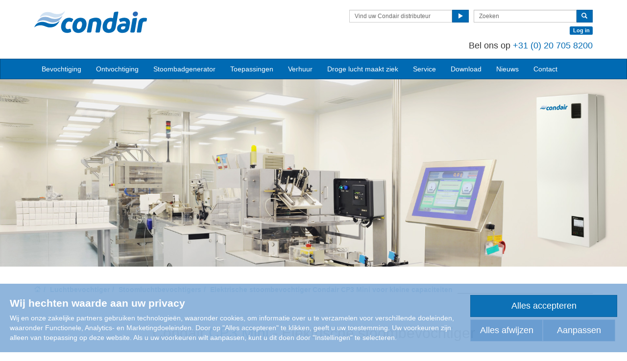

--- FILE ---
content_type: text/html; charset=utf-8
request_url: https://www.condair.nl/luchtbevochtiging/stoom-bevochtigers/condair-cp3-mini-lage-capaciteit-bevochtiger
body_size: 19120
content:
<!DOCTYPE html>
<html lang="nl" dir="ltr">
  <head>
  
        <meta charset="utf-8">
        <meta http-equiv="X-UA-Compatible" content="IE=edge">
        <meta name="viewport" content="width=device-width, initial-scale=1">
        <meta name="description" content="Elektrische luchtbevochtiger Condair CP3 Mini voor kleine capaciteiten (<4 kg/h) direct in de ruimte of voor toepassing in een luchtbehandelingskast of kanaal.">
        <meta name="author" content="">
        <meta name="keywords" content="elektrische stoombevochtiger, elektrische bevochtiger, stoomluchtbevochtiger, luchtbevochtiger stoom, luchtbevochtiger, stoombevochtiging, stoomluchtbevochtiging">
        
        <title>Elektrische stoombevochtiger Condair CP3 Mini voor kleine capaciteiten</title>

        <link href="/assets/css/Condair.css?vn=20250916064250" rel="stylesheet">
        <link href="/assets/css/Condair-theme.css?vn=20250916064250" rel="stylesheet">
        <link rel="shortcut icon" href="/assets/img/icons/favicon.ico" type="image/x-icon">
<link rel="apple-touch-icon" sizes="57x57" href="/assets/img/icons/apple-touch-icon-57x57.png">
<link rel="apple-touch-icon" sizes="60x60" href="/assets/img/icons/apple-touch-icon-60x60.png">
<link rel="apple-touch-icon" sizes="72x72" href="/assets/img/icons/apple-touch-icon-72x72.png">
<link rel="apple-touch-icon" sizes="76x76" href="/assets/img/icons/apple-touch-icon-76x76.png">
<link rel="apple-touch-icon" sizes="114x114" href="/assets/img/icons/apple-touch-icon-114x114.png">
<link rel="apple-touch-icon" sizes="120x120" href="/assets/img/icons/apple-touch-icon-120x120.png">
<link rel="apple-touch-icon" sizes="144x144" href="/assets/img/icons/apple-touch-icon-144x144.png">
<link rel="apple-touch-icon" sizes="152x152" href="/assets/img/icons/apple-touch-icon-152x152.png">
<link rel="icon" type="image/png" href="/assets/img/icons/32_fav.png" sizes="32x32">
<link rel="icon" type="image/png" href="/assets/img/icons/64_fav.png" sizes="64x64">
<meta name="robots" content="INDEX, FOLLOW">
<link rel="canonical" href="https://www.condair.nl/luchtbevochtiging/stoom-bevochtigers/condair-cp3-mini-lage-capaciteit-bevochtiger">
<link rel="alternate" hreflang="ar-AE" href="https://www.condair.ae/ar/steam-humidifiers/condair-cp3-mini-low-capacity-steam-humidifier"><link rel="alternate" hreflang="en-TH" href="https://www.condair.co.th/en/steam-humidifiers/condair-cp3-mini-low-capacity-steam-humidifier"><link rel="alternate" hreflang="en-AE" href="https://www.condair.ae/steam-humidifiers/condair-cp3-mini-low-capacity-steam-humidifier"><link rel="alternate" hreflang="th-TH" href="https://www.condair.co.th/steam-humidifiers/condair-cp3-mini-low-capacity-steam-humidifier"><link rel="alternate" hreflang="en-IN" href="https://www.condair.co.in/steam-humidifiers/condair-cp3-mini-low-capacity-steam-humidifier"><link rel="alternate" hreflang="en-ZA" href="https://www.condair.co.za/steam-humidifiers/condair-cp3-mini-low-capacity-steam-humidifier"><link rel="alternate" hreflang="en-PK" href="https://www.condair.pk/steam-humidifiers/condair-cp3-mini-low-capacity-steam-humidifier"><link rel="alternate" hreflang="en-SG" href="https://www.condair.sg/steam-humidifiers/condair-cp3-mini-low-capacity-steam-humidifier"><link rel="alternate" hreflang="en-NG" href="https://www.condair.com.ng/steam-humidifiers/condair-cp3-mini-low-capacity-steam-humidifier"><link rel="alternate" hreflang="en-KE" href="https://www.condair.co.ke/steam-humidifiers/condair-cp3-mini-low-capacity-steam-humidifier"><link rel="alternate" hreflang="en-NZ" href="https://www.condair.org.nz/steam-humidifiers/condair-cp3-mini-low-capacity-steam-humidifier"><link rel="alternate" hreflang="en-LK" href="https://www.condair.lk/steam-humidifiers/condair-cp3-mini-low-capacity-steam-humidifier"><link rel="alternate" hreflang="en-ID" href="https://www.condair.co.id/steam-humidifiers/condair-cp3-mini-low-capacity-steam-humidifier"><link rel="alternate" hreflang="en-BD" href="https://www.condair.com.bd/steam-humidifiers/condair-cp3-mini-low-capacity-steam-humidifier"><link rel="alternate" hreflang="en-IE" href="https://www.condair.ie/steam-humidifiers/condair-cp3-mini-low-capacity-steam-humidifier"><link rel="alternate" hreflang="ar-MA" href="https://www.condair.ma/steam-humidifiers/condair-cp3-mini-low-capacity-steam-humidifier"><link rel="alternate" hreflang="en-MA" href="https://www.condair.ma/en/steam-humidifiers/condair-cp3-mini-low-capacity-steam-humidifier"><link rel="alternate" hreflang="ar-QA" href="https://www.condair.qa/ar/steam-humidifiers/condair-cp3-mini-low-capacity-steam-humidifier"><link rel="alternate" hreflang="en-QA" href="https://www.condair.qa/steam-humidifiers/condair-cp3-mini-low-capacity-steam-humidifier"><link rel="alternate" hreflang="vi-VN" href="https://www.condair.vn/steam-humidifiers/condair-cp3-mini-low-capacity-steam-humidifier"><link rel="alternate" hreflang="es-MX" href="https://www.condair.mx/condair-cp3-mini-humidificador-por-vapor-baja-capacidad"><link rel="alternate" hreflang="fr-FR" href="https://www.condair.fr/condair-cp3-humidificateur-faible-capacite"><link rel="alternate" hreflang="pt-BR" href="https://www.condair.com.br/condair-cp3-mini-humidificador-por-vapor-baja-capacidad"><link rel="alternate" hreflang="fr-CH" href="https://www.condair.ch/fr/condair-cp3-humidificateur-faible-capacite"><link rel="alternate" hreflang="en-AU" href="https://www.condair.com.au/steam-humidifiers/condair-cp3-mini-low-capacity-steam-humidifier"><link rel="alternate" hreflang="de-CH" href="https://www.condair.ch/condair-cp3-mini-befeuchter-geringer-kapazitat"><link rel="alternate" hreflang="es-GT" href="https://www.condair.com.gt/condair-cp3-mini-humidificador-por-vapor-baja-capacidad"><link rel="alternate" hreflang="es-AR" href="https://www.condair.com.ar/condair-cp3-mini-humidificador-por-vapor-baja-capacidad"><link rel="alternate" hreflang="es-CL" href="https://www.condair.cl/condair-cp3-mini-humidificador-por-vapor-baja-capacidad"><link rel="alternate" hreflang="es-CO" href="https://www.condair.co/condair-cp3-mini-humidificador-por-vapor-baja-capacidad"><link rel="alternate" hreflang="es-PE" href="https://www.condair.pe/condair-cp3-mini-humidificador-por-vapor-baja-capacidad"><link rel="alternate" hreflang="es-BO" href="https://www.condair.bo/condair-cp3-mini-humidificador-por-vapor-baja-capacidad"><link rel="alternate" hreflang="es-EC" href="https://www.condair.ec/condair-cp3-mini-humidificador-por-vapor-baja-capacidad"><link rel="alternate" hreflang="es-VE" href="https://www.condair.co.ve/condair-cp3-mini-humidificador-por-vapor-baja-capacidad"><link rel="alternate" hreflang="es-PY" href="https://www.condair.com.py/condair-cp3-mini-humidificador-por-vapor-baja-capacidad"><link rel="alternate" hreflang="es-UY" href="https://www.condair.uy/condair-cp3-mini-humidificador-por-vapor-baja-capacidad"><link rel="alternate" hreflang="en-UZ" href="https://www.condair.uz/en/steam-humidifiers/condair-cp3-mini-low-capacity-steam-humidifier"><link rel="alternate" hreflang="it-IT" href="https://www.condair.it/umidificazione-dell-aria/umidificatori-d-aria-a-vapore/mini-umidificatore-condair-cp3-a-capacita-ridotta"><link rel="alternate" hreflang="nn-NO" href="https://www.condair.no/steam-humidifiers/condair-cp3-mini-low-capacity-steam-humidifier"><link rel="alternate" hreflang="tr-AZ" href="https://www.condair.az/tr/buharli-nemlendiriciler/condair-cp3-mini-dusuk-kapasiteli-buharli-nemlendirici"><link rel="alternate" hreflang="tr-UZ" href="https://www.condair.uz/buharli-nemlendiriciler/condair-cp3-mini-dusuk-kapasiteli-buharli-nemlendirici"><link rel="alternate" hreflang="en-SA" href="https://www.condair.sa/steam-humidifiers/condair-cp3-mini-low-capacity-steam-humidifier"><link rel="alternate" hreflang="ar-SA" href="https://www.condair.sa/ar/steam-humidifiers/condair-cp3-mini-low-capacity-steam-humidifier"><link rel="alternate" hreflang="ja-JP" href="https://www.condair.jp/steam-humidifiers/condair-cp3-mini-low-capacity-steam-humidifier"><link rel="alternate" hreflang="tr-TR" href="https://www.condair.com.tr/buharli-nemlendiriciler/condair-cp3-mini-dusuk-kapasiteli-buharli-nemlendirici"><link rel="alternate" hreflang="ko-KR" href="https://www.condair.co.kr/steam-humidifiers/condair-cp3-mini-low-capacity-steam-humidifier"><link rel="alternate" hreflang="pt-PT" href="https://www.condair.pt/humidificadores-de-vapor/condair-cp3-mini-humidificador-por-vapor-baja-capacidad"><link rel="alternate" hreflang="da-DK" href="https://www.condair.dk/cp3-mini-kompakt-dampbefugter"><link rel="alternate" hreflang="nl-BE" href="https://www.condair.be/luchtbevochtiging/stoom-bevochtigers/condair-cp3-mini-lage-capaciteit-bevochtiger"><link rel="alternate" hreflang="nl-NL" href="https://www.condair.nl/luchtbevochtiging/stoom-bevochtigers/condair-cp3-mini-lage-capaciteit-bevochtiger"><link rel="alternate" hreflang="fi-FI" href="https://www.condair.fi/hoyrykostuttimet/pienen-kapasiteetin-condair-cp3mini-hoyrykostutin"><link rel="alternate" hreflang="fr-BE" href="https://www.condair.be/fr/humidification/humidificateurs-vapeur/condair-cp3-humidificateur-faible-capacite"><link rel="alternate" hreflang="es-ES" href="https://www.condair.es/humidificadores-de-vapor/condair-cp3-mini-humidificador-por-vapor-baja-capacidad"><link rel="alternate" hreflang="sv-SE" href="https://www.condair.se/cp3-mini-kompakt-aangbefuktare"><link rel="alternate" hreflang="en-VN" href="https://www.condair.vn/en/steam-humidifiers/condair-cp3-mini-low-capacity-steam-humidifier"><link rel="alternate" hreflang="en-GB" href="https://www.condair.co.uk/steam-humidifiers/condair-cp3-mini-low-capacity-steam-humidifier">

<meta name="google-site-verification" content="R6HdnTPmv4aGiXnXfkS-m1dPdK23t356AQBQtSoyjjQ">

<link rel="author" href="https://plus.google.com/{Author.User.GooglePlusProfileId}/posts">

<style>H1.a {  color: #696969;  font-size: 30px;  font-weight: normal;}H2.a {  color: #696969;  font-size: 24px;  font-weight: normal;}H3.a {  color: #696969;  font-size: 24px;  font-weight: normal;}p.a {  color: #696969;  font-size: 16px;}a.a:link {  color: #006AB3;  font-weight: bold;}/* visited link */a.a:visited {  color: #8AB2DB}/* mouse over link */a.a:hover {  color: #CFE1F2;}li.a {  color: #696969;  font-size: 16px;}H1.b {  color: #FFFFFF;  font-size: 20px;  font-weight: normal;}H2.b {  color: #FFFFFF;  font-size: 18px;  font-weight: normal;}p.b {  color: #FFFFFF;  font-size: 16px;}li.b {  color: #FFFFFF;  font-size: 16px;}H2.c {  color: #3588c2;  font-size: 24px;  font-weight: normal;}p.c {  color: #3588c2;  font-size: 14px;}p.c1 {  color: #696969;  font-size: 14px;}.div_wrap_round {  border-radius: 25px; overflow: hidden;     margin:10px;    padding:0px;}.div_wrap_2 {    border-radius: 25px;    display: flex;  flex-direction: column;}.check-list {  margin: 10;  padding-left: 1.2rem;}.check-list li {  position: relative;  list-style-type: none;  padding-left: 2.5rem;  margin-bottom: 0.5rem;}.check-list li:before {    content: '';    display: block;    position: absolute;    left: 0;    top: -2px;    width: 5px;    height: 11px;    border-width: 0 2px 2px 0;    border-style: solid;    border-color: #ffffff;    transform-origin: bottom left;    transform: rotate(45deg);}section1{  max-width: 100%;  margin-left: auto;  margin-right: auto;  display: flex;  padding: 60px;  align-items: center;}.bluebg { background-color: #006ab3;}hr.style11 {  height: 1px;  margin: 30px 0;  background: -webkit-gradient(linear, 0 0, 100% 0, from(rgba(0, 0, 0, 0)), rgba(105, 105, 105, 0.2), to(rgba(0, 0, 0, 0)));  background: -webkit-linear-gradient(left, rgba(0, 0, 0, 0), rgba(105, 105, 105, 0.2), rgba(0, 0, 0, 0));  background: -moz-linear-gradient(left, rgba(0, 0, 0, 0), rgba(105, 105, 105, 0.2), rgba(0, 0, 0, 0));  background: -o-linear-gradient(left, rgba(0, 0, 0, 0), rgba(105, 105, 105, 0.2), rgba(0, 0, 0, 0));  background: linear-gradient(left, rgba(0, 0, 0, 0), rgba(105, 105, 105, 0.2), rgba(0, 0, 0, 0));  border: 0;}hr.style12 {  height: 10px;  margin: 30px 0;  background: linear-gradient(0deg, rgba(0, 0, 0, 0), rgba(150, 150, 150, 0.1));  border: 0;}hr.style13 {  height: 10px;  margin: 30px 0;  background: linear-gradient(0deg, rgba(150, 150, 150, 0.1), rgba(0, 0, 0, 0));  border: 0;}.youtube-video {  aspect-ratio: 16 / 9;  width: 100%;  opacity: 1.0;  transition: 0.3s;}.youtube-video:hover {  aspect-ratio: 16 / 9;  width: 100%;  opacity: 1.0;  transform: scale(1.2);}.fade1 {  opacity: 0.6;  transition: 0.3s;}.fade1:hover {  opacity: 1.0;  transform: scale(1.2);}#myBtn {  display: none;  position: fixed;  bottom: 20px;  right: 30px;  z-index: 99;  font-size: 28px;  border: none;  outline: none;  background-color: #8AB2DB;  color: white;  cursor: pointer;  padding: 10px 25px 10px 25px;  border-radius: 4px;  box-shadow: 5px 5px 5px rgba(0, 0, 0, 0.5);  transition: 0.3s;}#myBtn:hover {  background-color: #CFE1F2;  color: black;  transition: 0.3s}</style>
        <script type="text/javascript">
window.USE_NETWORK_CONSENT = true;
(function resolveNetworkConsentInitialSetting(){let e=window.dataLayer||[];window.USE_NETWORK_CONSENT&&e.push({network_consent_enabled:"true"});let n=localStorage.getItem("cookie-decision"),t={necessary:!0,functional:!1,analytics:!1,marketing:!1};if(n&&"reject"!==n){let a=JSON.parse(localStorage.getItem("cookie-preference"))||t;e.push({event:"consent_updated",necessary:"granted",functional:a.functional?"granted":"denied",analytics:a.analytics?"granted":"denied",marketing:a.marketing?"granted":"denied"}),window.NETWORK_CONSENT_PREFERENCE=a}else e.push({event:"consent_updated",necessary:"granted",functional:"denied",analytics:"denied",marketing:"denied"}),window.NETWORK_CONSENT_PREFERENCE=t;window.dataLayer=e})();

function ifConsented(E,N,R){R=R||window,window.USE_NETWORK_CONSENT&&window.NETWORK_CONSENT_PREFERENCE?window.NETWORK_CONSENT_PREFERENCE[E]?N.apply(R):(window.NETWORK_CONSENT_DEFER||(window.NETWORK_CONSENT_DEFER={}),window.NETWORK_CONSENT_DEFER[E]||(window.NETWORK_CONSENT_DEFER[E]=[]),window.NETWORK_CONSENT_DEFER[E].push({thunk:N,context:R})):N.apply(R)}
</script>
<script type="text/javascript">
    var dataLayer = dataLayer || [];
    dataLayer.push({ 'gaCode' : 'UA-52594697-7' });
    dataLayer.push({ 'ga4Code' : 'G-GB421163MQ' });
    // GA Rollup ID
    dataLayer.push({ 'b_gaCode' : 'UA-52594697-1' });
    dataLayer.push({ 'b_ga4Code' : 'G-4D8N10EV6W' });
    dataLayer.push({ 'network_consent_enabled': 'true' })
    
    
    
    var _mtm = window._mtm = window._mtm || [];
    
    _mtm.push({ event : 'setSiteId', mtmSideId : '9' });
    _mtm.push({'mtm.startTime': (new Date().getTime()), 'event': 'mtm.Start'});
    var d=document, g=d.createElement('script'), s=d.getElementsByTagName('script')[0];
    g.async=true; g.src='https://cdn.matomo.cloud/condair.matomo.cloud/container_ZLffnVWM_condair_nl_f52cc66c5b2082a7c684fdef.js'; s.parentNode.insertBefore(g,s);
</script>
        <script type="text/javascript">  var dataLayer = dataLayer || [];  dataLayer.push({ 'salesCluster': 'North America' });</script>
        <!-- Google Tag Manager -->
<script>(function(w,d,s,l,i){w[l]=w[l]||[];w[l].push({'gtm.start':
new Date().getTime(),event:'gtm.js'});var f=d.getElementsByTagName(s)[0],
j=d.createElement(s),dl=l!='dataLayer'?'&l='+l:'';j.async=true;j.src=
'https://www.googletagmanager.com/gtm.js?id='+i+dl;f.parentNode.insertBefore(j,f);
})(window,document,'script','dataLayer','GTM-WS7DV4');</script>
<!-- End Google Tag Manager -->
        <!--[if lt IE 8]>
      <link href="/assets/css/ie7.css" rel="stylesheet">
            <![endif]-->
    <script src="/assets/js/vendor/modernizr.2.8.2.js"></script>
    <script type="text/javascript">
      Modernizr.load([{
        test: Modernizr.mq('only all'),
        nope: '/assets/js/vendor/respond.min.js'
      }, {
        test: Modernizr.input.placeholder,
        nope: [
          '/assets/js/vendor/placeholder.min.js'
        ]
      }]);
    </script>
    <!-- Google Tag Manager -->
<script>(function(w,d,s,l,i){w[l]=w[l]||[];w[l].push({'gtm.start':
new Date().getTime(),event:'gtm.js'});var f=d.getElementsByTagName(s)[0],
j=d.createElement(s),dl=l!='dataLayer'?'&l='+l:'';j.async=true;j.src=
'https://www.googletagmanager.com/gtm.js?id='+i+dl;f.parentNode.insertBefore(j,f);
})(window,document,'script','dataLayer','GTM-TX2HM8Q');</script>
<!-- End Google Tag Manager -->
    
<script src="https://condair.company/Cookie/condair-nl/ccm19/public/index.php/ccm19.js?apiKey=56867cd01996360e81335be8c38e7fc20d099a69a2ebbfcb&amp;domain=6a496e7&amp;lang=nl_NL" referrerpolicy="origin"></script>
<!-- LinkedIn Tag -->
<script type="text/javascript">
_linkedin_partner_id = "3681570";
window._linkedin_data_partner_ids = window._linkedin_data_partner_ids || [];
window._linkedin_data_partner_ids.push(_linkedin_partner_id);
</script><script type="text/javascript">
(function(l) {
if (!l){window.lintrk = function(a,b){window.lintrk.q.push([a,b])};
window.lintrk.q=[]}
var s = document.getElementsByTagName("script")[0];
var b = document.createElement("script");
b.type = "text/javascript";b.async = true;
b.src = "https://snap.licdn.com/li.lms-analytics/insight.min.js";
s.parentNode.insertBefore(b, s);})(window.lintrk);
</script>
<script type="application/ld+json">
{
  "@context": "https://schema.org",
  "@type": "LocalBusiness",
  "name": "Condair B.V.",
  "image": "https://www.condair.nl/m/0/logo-condair-1.svg",
  "@id": "https://www.condair.nl",
  "url": "https://www.condair.nl",
  "telephone": "+31-20-7058200",
  "email": "info@condair.nl",
  "priceRange": "N/A",
  "address": {
    "@type": "PostalAddress",
    "streetAddress": "Gyroscoopweg 21",
    "addressLocality": "Amsterdam",
    "addressRegion": "North Holland",
    "postalCode": "1042 AC",
    "addressCountry": "NL"
  },
  "geo": {
    "@type": "GeoCoordinates",
    "latitude": 52.4001,
    "longitude": 4.8377
  },
  "openingHoursSpecification": [
    {
      "@type": "OpeningHoursSpecification",
      "dayOfWeek": "Monday",
      "opens": "08:00",
      "closes": "17:00"
    },
    {
      "@type": "OpeningHoursSpecification",
      "dayOfWeek": "Tuesday",
      "opens": "08:00",
      "closes": "17:00"
    },
    {
      "@type": "OpeningHoursSpecification",
      "dayOfWeek": "Wednesday",
      "opens": "08:00",
      "closes": "17:00"
    },
    {
      "@type": "OpeningHoursSpecification",
      "dayOfWeek": "Thursday",
      "opens": "08:00",
      "closes": "17:00"
    },
    {
      "@type": "OpeningHoursSpecification",
      "dayOfWeek": "Friday",
      "opens": "08:00",
      "closes": "17:00"
    }
  ],
  "sameAs": [
    "https://www.linkedin.com/company/condair-bv"
  ],
  "parentOrganization": {
    "@type": "Organization",
    "name": "Condair Group AG",
    "url": "https://www.condairgroup.com",
    "logo": "https://www.condair.nl/m/0/logo-condair-1.svg"
  }
}
</script>
<noscript>
<img height="1" width="1" style="display:none;" alt="" src="https://px.ads.linkedin.com/collect/?pid=3681570&fmt=gif" />
</noscript>
<!-- Mailchimp Tag -->
<script id="mcjs">!function(c,h,i,m,p){m=c.createElement(h),p=c.getElementsByTagName(h)[0],m.async=1,m.src=i,p.parentNode.insertBefore(m,p)}(document,"script","https://chimpstatic.com/mcjs-connected/js/users/680d35ab3295836b4b912e899/989777ba46c70fc69ad44d9e1.js");</script>

<meta name="p:domain_verify" content="8be3603142afce684e0b5461408d9d8f"/>
<!-- YouTube video 100% -->
<style>
.yt-video-container {
  position: relative;
  width: 100%;
  padding-bottom: 56.25%;
}
.yt-video {
  position: absolute;
  top: 0;
  left: 0;
  width: 100%;
  height: 100%;
  border: 0;
}
</style>
<!-- End YouTube video 100% -->

    </head>
    <body class="" data-authenticated="False" co=""><div id="authentication-marker" data-authenticated="False"></div>
<!-- Google Tag Manager (noscript) -->
<noscript><iframe src="https://www.googletagmanager.com/ns.html?id=GTM-WS7DV4"
height="0" width="0" style="display:none;visibility:hidden"></iframe></noscript>
<!-- End Google Tag Manager (noscript) -->
        <!-- Google Tag Manager (noscript) -->
<noscript><iframe src="https://www.googletagmanager.com/ns.html?id=GTM-TX2HM8Q"
height="0" width="0" style="display:none;visibility:hidden"></iframe></noscript>
<!-- End Google Tag Manager (noscript) -->
        <div class="header-wrap ">
      <div class="container">
        <header class="row master-head">
          <div class="col-xs-12 col-sm-12 col-md-8 col-md-push-4">
            <div class="header-search pull-right clearfix hidden-sm hidden-xs hidden-print has-login">
              
              <div class="find-distributor">
                <a href="/vind-uw-condair-distributeur" title="" target=""><span class="txt input-sm">Vind uw Condair distributeur</span> <span class="btn btn-sm btn-primary"> <span class="glyphicon glyphicon-play"></span> </span>  </a> 
              </div>
              <form class="form-inline" action="/zoeken" role="form">
                <input type="hidden" name="s" value="1">
                <div class="input-group">
                  <input type="search" class="form-control input-sm" id="searchSite" name="keyword" placeholder="Zoeken">
                  <span class="input-group-btn">
                  <button type="submit" class="btn btn-sm btn-primary">
                    <span class="glyphicon glyphicon-search"></span> 
                  </button>
                  </span> 
                </div>
              </form>
              <section class="login-panel" style="padding:5px 0px 0px 0px">
  <p><a href="javascript:void(0);" class="label label-primary" data-login-button="">Log in</a></p>
</section>

            </div>
            <div class="header-phone pull-right clearfix hidden-sm hidden-xs">
              <p class="">Bel ons op <a href="tel:+31207058200">+31 (0) 20 705 8200</a></p>
            </div>
          </div>
          <div class="col-sm-12 col-md-4 col-md-pull-8">
            <div class="logo-wrap pull-left"><a href="/" class="sprite-brand sprite-logo-condair brand-logo">Condair</a> 
              </div>
              <p class="logo-strapline hidden-xs pull-left"></p>
            <button type="button" class="navbar-toggle hidden-print" data-toggle="collapse" data-target=".navbar-collapse">
              <span class="sr-only">Toggle navigation</span> 
              <span class="menu-label">Menu</span> 
              <span class="icon-bar-wrap">
              <span class="icon-bar"></span> 
              <span class="icon-bar"></span> 
              <span class="icon-bar"></span> 
              </span> 
            </button>
          </div>
          <section class="login-panel login-panel--mobile visible-xs visible-sm">
	<p><a href="javascript:void(0);" class="label label-primary pull-right" data-login-button="">Log in</a></p>
	<div class="clearfix"></div>
</section>

        </header><!-- /.measter-heads -->
      </div><!-- /.container -->
            <div class="navbar navbar-inverse" role="navigation">
    <div class="container">
        <div class="collapse navbar-collapse">
            <ul class="nav navbar-nav ">
                <li class="nav-logo">
                    <a href="/"><span class="sprite-brand sprite-logo-condair-wht"></span></a>
                </li>
                
                
                
                <li class="dropdown">
                    <a href="" role="button" class="dropdown-toggle" data-toggle="dropdown">Bevochtiging</a>
                    <ul class="dropdown-menu" role="menu">
                        
                        <li role="presentation"><a role="menulist-item" tabindex="-1" href="/luchtbevochtiging/adiabatisch-luchtbevochtigers/verschillen-pakket-en-hybride-luchtbevochtiging">Verschillen Pakket en Hybride luchtbevochtiging</a></li>
                        
                        <li role="presentation"><a role="menulist-item" tabindex="-1" href="/luchtbevochtiging/stoom-bevochtigers/">Stoombevochtigers</a></li>
                        
                        <li role="presentation"><a role="menulist-item" tabindex="-1" href="/luchtbevochtiging/buitenopstelling-luchtbevochtiger">Stoombevochtigers buitenopstelling</a></li>
                        
                        <li role="presentation"><a role="menulist-item" tabindex="-1" href="/luchtbevochtiging/adiabatisch-luchtbevochtigers/">Adiabatische luchtbevochtigers</a></li>
                        
                        <li role="presentation"><a role="menulist-item" tabindex="-1" href="/luchtbevochtiging/direct-in-de-ruimte/">Luchtbevochtigers direct in de ruimte</a></li>
                        
                        <li role="presentation"><a role="menulist-item" tabindex="-1" href="/luchtbevochtiging/mobiele-luchtbevochtigers/">Mobiele luchtbevochtigers</a></li>
                        
                        <li role="presentation"><a role="menulist-item" tabindex="-1" href="/luchtbevochtiging/ultrasoon-luchtbevochtigers/">Ultrasoon luchtbevochtigers</a></li>
                        
                        <li role="presentation"><a role="menulist-item" tabindex="-1" href="/waterbehandeling/">Waterbehandeling</a></li>
                        
                    </ul>
                </li>
                
                
                
                
                
                <li class="dropdown">
                    <a href="" role="button" class="dropdown-toggle" data-toggle="dropdown">Ontvochtiging</a>
                    <ul class="dropdown-menu" role="menu">
                        
                        <li role="presentation"><a role="menulist-item" tabindex="-1" href="/Waarom-ontvochtigen">Waarom ontvochtigen?</a></li>
                        
                        <li role="presentation"><a role="menulist-item" tabindex="-1" href="/condenserend-vs-adsorptie">Condenserend of adsorptie ontvochtiging?</a></li>
                        
                        <li role="presentation"><a role="menulist-item" tabindex="-1" href="/condair-da-adsorptie-luchtontvochtigers">Adsorptie ontvochtigers </a></li>
                        
                        <li role="presentation"><a role="menulist-item" tabindex="-1" href="/condair-dc-condenserende-luchtontvochtigers">Condens ontvochtigers</a></li>
                        
                        <li role="presentation"><a role="menulist-item" tabindex="-1" href="/zwembad-luchtontvochtigers">Zwembad ontvochtigers </a></li>
                        
                    </ul>
                </li>
                
                
                
                
                
                <li class="dropdown">
                    <a href="/stoombadgeneratoren/" role="button" class="dropdown-toggle" data-toggle="dropdown">Stoombadgenerator</a>
                    <ul class="dropdown-menu" role="menu">
                        
                        <li role="presentation"><a role="menulist-item" tabindex="-1" href="/stoombadgeneratoren/at4d">AT4D</a></li>
                        
                        <li role="presentation"><a role="menulist-item" tabindex="-1" href="/stoombadgeneratoren/condair-sigma">Condair Sigma</a></li>
                        
                        <li role="presentation"><a role="menulist-item" tabindex="-1" href="/stoombadgeneratoren/condair-omega">Condair Omega</a></li>
                        
                        <li role="presentation"><a role="menulist-item" tabindex="-1" href="/stoombadgeneratoren/condair-omega-pro">Condair Omega Pro</a></li>
                        
                        <li role="presentation"><a role="menulist-item" tabindex="-1" href="/stoombadgeneratoren/condair-spa-control-delta">Condair Spa Control Delta</a></li>
                        
                    </ul>
                </li>
                
                
                
                
                <li class="dropdown yamm">
                    <a href="" role="button" class="dropdown-toggle" data-toggle="dropdown">Toepassingen</a>
                    <ul class="dropdown-menu dropdown-yamm" role="menu">
                        <li>
                            <div class="yamm-content">
                                <div class="row">
                                    
                                    <ul class="col-sm-3 list-unstyled">
                                        <li><p><strong><a href="/toepassingen/luchtbevochtiging-voor-u/">Relatie segmenten</a></strong></p></li>
                                        
                                        <li><a href="/toepassingen/luchtbevochtiging-voor-u/gebouweigenaar" role="menulist-item" tabindex="-1">Gebouweigenaren en facility managers</a></li>
                                        
                                        <li><a href="/toepassingen/luchtbevochtiging-voor-u/adviseurs" role="menulist-item" tabindex="-1">Adviseurs</a></li>
                                        
                                        <li><a href="/toepassingen/luchtbevochtiging-voor-u/installateurs" role="menulist-item" tabindex="-1">Installateurs</a></li>
                                        
                                        <li><a href="/toepassingen/luchtbevochtiging-voor-u/architecten" role="menulist-item" tabindex="-1">Architecten</a></li>
                                        
                                    </ul>
                                    
                                    <ul class="col-sm-3 list-unstyled">
                                        <li><p><strong><a href="/toepassingen/industriele-productie-luchtbevochtiging/">Productie en industrie</a></strong></p></li>
                                        
                                        <li><a href="/toepassingen/industriele-productie-luchtbevochtiging/glastuinbouw-en-sierteelt" role="menulist-item" tabindex="-1">Glastuinbouw en sierteelt</a></li>
                                        
                                        <li><a href="/toepassingen/industriele-productie-luchtbevochtiging/drukkerijen-luchtbevochtiging" role="menulist-item" tabindex="-1">Grafische industrie</a></li>
                                        
                                        <li><a href="/toepassingen/industriele-productie-luchtbevochtiging/verpakking" role="menulist-item" tabindex="-1">Verpakkingsindustrie</a></li>
                                        
                                        <li><a href="/toepassingen/industriele-productie-luchtbevochtiging/houtbewerking-hout-luchtbevochtigers" role="menulist-item" tabindex="-1">Houtopslag en houtbewerking</a></li>
                                        
                                        <li><a href="/toepassingen/industriele-productie-luchtbevochtiging/farmaceutische-productie-luchtbevochtiging" role="menulist-item" tabindex="-1">Farmaceutische industrie</a></li>
                                        
                                        <li><a href="/toepassingen/industriele-productie-luchtbevochtiging/elektronica-productie-luchtbevochtigers" role="menulist-item" tabindex="-1">Elektronica productie</a></li>
                                        
                                        <li><a href="/toepassingen/industriele-productie-luchtbevochtiging/cleanroom-laboratoria-luchtbevochtiging" role="menulist-item" tabindex="-1">Cleanrooms & laboratoria</a></li>
                                        
                                        <li><a href="/toepassingen/industriele-productie-luchtbevochtiging/medisch-apparatuur-productie-luchtbevochtiging" role="menulist-item" tabindex="-1">Medisch apparatuur / producten</a></li>
                                        
                                        <li><a href="/toepassingen/industriele-productie-luchtbevochtiging/papier-pulp-productie-luchtbevochtiging" role="menulist-item" tabindex="-1">Papier & pulp productie</a></li>
                                        
                                        <li><a href="/toepassingen/industriele-productie-luchtbevochtiging/textiel-productie-luchtbevochtiging" role="menulist-item" tabindex="-1">Textiel productie</a></li>
                                        
                                        <li><a href="/toepassingen/industriele-productie-luchtbevochtiging/auto-industrie" role="menulist-item" tabindex="-1">Automotive industrie</a></li>
                                        
                                        <li><a href="/toepassingen/industriele-productie-luchtbevochtiging/tabak-industrie-luchtbevochtiging" role="menulist-item" tabindex="-1">Tabaksindustrie</a></li>
                                        
                                        <li><a href="/toepassingen/industriele-productie-luchtbevochtiging/scheepsbouw-industrie" role="menulist-item" tabindex="-1">Scheepsbouw industrie</a></li>
                                        
                                    </ul>
                                    
                                    <ul class="col-sm-3 list-unstyled">
                                        <li><p><strong><a href="/toepassingen/luchtbevochtiging-in-gebouwen/">Utiliteit en openbare gebouwen</a></strong></p></li>
                                        
                                        <li><a href="/toepassingen/luchtbevochtiging-in-gebouwen/kantoren-luchtbevochtiging" role="menulist-item" tabindex="-1">Kantoren</a></li>
                                        
                                        <li><a href="/toepassingen/luchtbevochtiging-in-gebouwen/museum-galerie-kunst-antiek-luchtbevochtiging" role="menulist-item" tabindex="-1">Musea en galerieën</a></li>
                                        
                                        <li><a href="/toepassingen/luchtbevochtiging-in-gebouwen/utiliteit-en-woningen" role="menulist-item" tabindex="-1">Kleine gebouwen en luxe woningen</a></li>
                                        
                                        <li><a href="/toepassingen/luchtbevochtiging-in-gebouwen/concert-zaal-orgel-luchtbevochtiging" role="menulist-item" tabindex="-1">Concertzalen en theaters</a></li>
                                        
                                        <li><a href="/toepassingen/luchtbevochtiging-in-gebouwen/voor-scholen-en-kinderen" role="menulist-item" tabindex="-1">Onderwijsinstellingen en universiteiten</a></li>
                                        
                                        <li><a href="/toepassingen/luchtbevochtiging-in-gebouwen/datacenter-luchtbevochtiging" role="menulist-item" tabindex="-1">Datacenters en server ruimtes</a></li>
                                        
                                        <li><a href="/toepassingen/luchtbevochtiging-in-gebouwen/callcenters" role="menulist-item" tabindex="-1">Callcenters en helpdesks</a></li>
                                        
                                        <li><a href="/toepassingen/luchtbevochtiging-in-gebouwen/hotel-en-wellness" role="menulist-item" tabindex="-1">Hotels en wellness centra</a></li>
                                        
                                        <li><a href="/toepassingen/luchtbevochtiging-in-gebouwen/zwembaden" role="menulist-item" tabindex="-1">Zwembaden</a></li>
                                        
                                        <li><a href="/toepassingen/luchtbevochtiging-in-gebouwen/stoombaden-en-stoomdouches" role="menulist-item" tabindex="-1">Stoombaden en stoomdouches</a></li>
                                        
                                        <li><a href="/toepassingen/luchtbevochtiging-in-gebouwen/hammam-caldarium-en-rhassoul" role="menulist-item" tabindex="-1">Hammam, Caldarium en Rhassoul</a></li>
                                        
                                    </ul>
                                    
                                    <ul class="col-sm-3 list-unstyled">
                                        <li><p><strong><a href="">Gezondheidszorg</a></strong></p></li>
                                        
                                        <li><a href="/toepassingen/gezondheidszorg-luchtbevochtiging/ziekenhuis-gezondheidszorg-luchtbevochtiging" role="menulist-item" tabindex="-1">Ziekenhuizen</a></li>
                                        
                                        <li><a href="/toepassingen/gezondheidszorg-luchtbevochtiging/verzorging-en-bejaarden-huizen" role="menulist-item" tabindex="-1">Verzorgingshuizen en verpleeghuizen</a></li>
                                        
                                        <li><a href="/toepassingen/gezondheidszorg-luchtbevochtiging/tandartsen" role="menulist-item" tabindex="-1">Zorgpraktijken, apotheken en zorgcentra</a></li>
                                        
                                    </ul>
                                    
                                    <ul class="col-sm-3 list-unstyled">
                                        <li><p><strong><a href="/toepassingen/voedingsmiddelenindustrie-luchtbevochtiging/">Voedingsmiddelen en bio-industrie</a></strong></p></li>
                                        
                                        <li><a href="/toepassingen/voedingsmiddelenindustrie-luchtbevochtiging/voedsel-luchtbevochtiging" role="menulist-item" tabindex="-1">Opslagruimtes, koelcellen en productiehallen</a></li>
                                        
                                        <li><a href="/toepassingen/voedingsmiddelenindustrie-luchtbevochtiging/bakkerijen" role="menulist-item" tabindex="-1">Bakkerijen</a></li>
                                        
                                        <li><a href="/toepassingen/voedingsmiddelenindustrie-luchtbevochtiging/slachthuis-luchtbevochtiging" role="menulist-item" tabindex="-1">Vleesverwerking en slachterijen</a></li>
                                        
                                        <li><a href="/toepassingen/voedingsmiddelenindustrie-luchtbevochtiging/broedplaatsen-luchtbevochtiging" role="menulist-item" tabindex="-1">Broedplaatsen van kippen</a></li>
                                        
                                        <li><a href="/toepassingen/voedingsmiddelenindustrie-luchtbevochtiging/paddenstoel-kwekerij-luchtbevochtiging" role="menulist-item" tabindex="-1">Paddenstoelen kwekerij</a></li>
                                        
                                    </ul>
                                    
                                    <ul class="col-sm-3 list-unstyled">
                                        <li><p><strong><a href="/waarom-luchtbevochtiging-in-woningen">Woningen</a></strong></p></li>
                                        
                                        <li><a href="/waarom-luchtbevochtiging-in-woningen" role="menulist-item" tabindex="-1">Waarom luchtbevochtiging?</a></li>
                                        
                                        <li><a href="/gaat-naadloos-op-in-uw-interieur" role="menulist-item" tabindex="-1">Past naadloos in uw interieur</a></li>
                                        
                                        <li><a href="/de-misverstanden-over-luchtbevochtiging" role="menulist-item" tabindex="-1">Misverstanden over luchtbevochtiging</a></li>
                                        
                                    </ul>
                                    
                                    <ul class="col-sm-3 list-unstyled">
                                        <li><p><strong><a href="/toepassingen/andere-toepassingen-luchtbevochtiging/">Speciale toepassingen</a></strong></p></li>
                                        
                                        <li><a href="/adiabatisch-koelen/" role="menulist-item" tabindex="-1">Adiabatisch koelen</a></li>
                                        
                                        <li><a href="/toepassingen/andere-toepassingen-luchtbevochtiging/statische-elektriciteit-luchtbevochtiging" role="menulist-item" tabindex="-1">Reductie statische elektriciteit (ESD)</a></li>
                                        
                                        <li><a href="/toepassingen/andere-toepassingen-luchtbevochtiging/stof-onderdrukking" role="menulist-item" tabindex="-1">Stofreductie in "schone" (kantoor)omgevingen en industrie</a></li>
                                        
                                    </ul>
                                    
                                    <ul class="col-sm-3 list-unstyled">
                                        <li><p><strong><a href="/condairs-wereld">Condair referenties</a></strong></p></li>
                                        
                                    </ul>
                                    
                                </div>
                            </div>
                        </li>
                    </ul>
                </li>
                
                
                
                
                <li class="dropdown">
                    <a href="" role="button" class="dropdown-toggle" data-toggle="dropdown">Verhuur</a>
                    <ul class="dropdown-menu" role="menu">
                        
                        <li role="presentation"><a role="menulist-item" tabindex="-1" href="/waarom-huren">Waarom huren?</a></li>
                        
                        <li role="presentation"><a role="menulist-item" tabindex="-1" href="/waaruit-bestaat-het-verhuurconcept">Waaruit bestaat het verhuurconcept?</a></li>
                        
                        <li role="presentation"><a role="menulist-item" tabindex="-1" href="/Korte-termijn-huur">Korte termijn verhuur</a></li>
                        
                        <li role="presentation"><a role="menulist-item" tabindex="-1" href="/lange-termijn-huur">Lange termijn verhuur</a></li>
                        
                    </ul>
                </li>
                
                
                
                
                
                <li class="dropdown">
                    <a href="/droge-lucht-maakt-ziek/" role="button" class="dropdown-toggle" data-toggle="dropdown">Droge lucht maakt ziek</a>
                    <ul class="dropdown-menu" role="menu">
                        
                        <li role="presentation"><a role="menulist-item" tabindex="-1" href="/droge-lucht-maakt-ziek/studies/">Studies bewijzen noodzaak bevochtiging</a></li>
                        
                        <li role="presentation"><a role="menulist-item" tabindex="-1" href="/nieuws/onafhankelijke-media/">Wat zeggen onafhankelijke media?</a></li>
                        
                        <li role="presentation"><a role="menulist-item" tabindex="-1" href="/droge-lucht-maakt-ziek/verbeteren-van-de-gezondheid-door-de-juiste-luchtvochtigheid">Bevochtiging reduceert besmetting!</a></li>
                        
                        <li role="presentation"><a role="menulist-item" tabindex="-1" href="/droge-lucht-maakt-ziek/verspreiding-bacterien">Bevochtiging reduceert virussen</a></li>
                        
                        <li role="presentation"><a role="menulist-item" tabindex="-1" href="/droge-lucht-maakt-ziek/immuunsysteem">Bevochtiging versterkt ons immuunsysteem</a></li>
                        
                        <li role="presentation"><a role="menulist-item" tabindex="-1" href="/droge-lucht-maakt-ziek/ogen-huid">Luchtvochtigheid is beter voor ons lichaam</a></li>
                        
                        <li role="presentation"><a role="menulist-item" tabindex="-1" href="/droge-lucht-maakt-ziek/allergieen">Bevochtiging reduceert allergieën</a></li>
                        
                        <li role="presentation"><a role="menulist-item" tabindex="-1" href="/droge-lucht-maakt-ziek/waarom-is-luchtbevochtiging-binnen-belangrijk">Waarom is luchtbevochtiging binnen belangrijk</a></li>
                        
                    </ul>
                </li>
                
                
                
                
                
                <li class="dropdown">
                    <a href="" role="button" class="dropdown-toggle" data-toggle="dropdown">Service</a>
                    <ul class="dropdown-menu" role="menu">
                        
                        <li role="presentation"><a role="menulist-item" tabindex="-1" href="/dienstverlening-luchtbevochtiging/service-en-onderhoud/">Service en onderhoud</a></li>
                        
                        <li role="presentation"><a role="menulist-item" tabindex="-1" href="/dienstverlening-luchtbevochtiging/turnkey-vervangen-van-uw-luchtbevochtiger">Turn-key vervangen van uw luchtbevochtiger</a></li>
                        
                        <li role="presentation"><a role="menulist-item" tabindex="-1" href="/dienstverlening-luchtbevochtiging/hygiene-en-bactiquant-methode/">Hygiëne controle en certificering</a></li>
                        
                        <li role="presentation"><a role="menulist-item" tabindex="-1" href="/dienstverlening-luchtbevochtiging/projectuitvoering/">Projectbegeleiding en uitvoering</a></li>
                        
                    </ul>
                </li>
                
                
                
                
                
                <li>
                    <a href="/downloads">Download</a>
                </li>
                
                
                
                
                
                <li class="dropdown">
                    <a href="/nieuws/" role="button" class="dropdown-toggle" data-toggle="dropdown">Nieuws</a>
                    <ul class="dropdown-menu" role="menu">
                        
                        <li role="presentation"><a role="menulist-item" tabindex="-1" href="/nieuws/">Nieuws overzicht</a></li>
                        
                        <li role="presentation"><a role="menulist-item" tabindex="-1" href="/nieuws/condair-podcast/">Condair Podcast</a></li>
                        
                        <li role="presentation"><a role="menulist-item" tabindex="-1" href="/nieuws/onafhankelijke-media/">Onafhankelijke media</a></li>
                        
                    </ul>
                </li>
                
                
                
                
                
                <li>
                    <a href="/contact">Contact</a>
                </li>
                
                
                
                
                <li role="presentation" class="nav-form visible-xs visible-sm">
                    <div class="find-distributor">
                        <a href=""><span class="txt input-sm">Vind uw Condair distributeur</span><span class="btn btn-sm btn-primary"><span class="glyphicon glyphicon-play"></span></span></a>
                        <div class="clearfix"></div>
                    </div>
                </li>
                <li role="presentation" class="nav-form visible-xs visible-sm">
                    <form class="form-inline" method="get" action="/zoeken">
                        <input type="hidden" name="s" value="1">
                        <div class="input-group">
                            <input type="search" class="form-control input-sm" name="keyword" placeholder="Zoeken">
                            <span class="input-group-btn">
                                <button type="submit" class="btn btn-sm btn-primary"><span class="glyphicon glyphicon-search"></span></button>
                            </span>
                        </div>
                    </form>
                </li>
            </ul>
        </div>
    </div>
</div>
        </div><!-- /.container -->
    
         <div class="" data-ga-scroll="">
            <div class="container">
                
            </div>
            <div class="container-full">
                <div class="container-full">
    <img class="img-switch img-responsive" data-internal="true" data-mediaid="136123" data-src-lg="/m/0/header-cp3-mini.jpg" data-src-sm="/m/0/header-cp3-mini-s.jpg" src="/m/0/header-cp3-mini.jpg" />
        
</div>


<div class="container">
    <ol class="breadcrumb ">
    
    <li><a href="/"><span class="sprite-icon sprite-home">Home</span></a></li>
    
    
    
        <li><a href="/luchtbevochtiging/">Luchtbevochtiger</a></li>
    
    
    
        <li><a href="/luchtbevochtiging/stoom-bevochtigers/">Stoomluchtbevochtigers</a></li>
    
    
    <li class="active">Elektrische stoombevochtiger Condair CP3 Mini voor kleine capaciteiten</li>
    
</ol>
</div>

<div class="container space-top space-bottom">
    <h1 class="a" style="text-align: center;">  
        Condair <span style="color:#006ab3">CP3 Mini</span> - Elektrische stoombevochtiger
    </h1>
</div>

<div class="container">
    <h2 class="a">
        <div style="text-align: center;">
            <span style="font-family: inherit;">Stoombevochtiger voor kleine capaciteiten.
        </span></div>
    </h2>
</div><div class="container space-top"><div class="row"><div class="col-sm-6"><p class="a">
            De stoombevochtiger Condair CP3 Mini levert tot 4 kg / uur stoom rechtstreeks in de ruimte of in een luchtbehandelingskast/kanaal. Hij heeft een zeer aantrekkelijk maar onopvallend design met verborgen aansluitingen voor stroom en water.
        </p><p class="a"><span>De stoom luchtbevochtiger CP3 mini kan eenvoudig door een particulier worden onderhouden. Alle elektronica en stroomvoerende delen zijn beschermd tegen spatwater en onopzettelijk contact door de gebruiker. De wegwerp cilinders kunnen hierdoor eenvoudig en veilig worden vervangen.</span></p></div><div class="col-sm-6"><p class="a"><span>Een groot LCD-display geeft informatie over alle operationele parameters en het toestel kan worden bediend met het geïntegreerde toetsenbord. Een optionele draadloze vochtigheidssensor kan in de kamer geplaatst worden en een signaal geven aan de bevochtiger om deze naar het gewenste niveau te regelen.

De luchtbevochtiger Condair CP3 Mini werkt op leidingwater en is ideaal voor zowel woningen als kantoren.</span></p></div></div></div>
        
        
        
       
        
        <div class="container-full"><hr class="style12"></div>
        
        <div class="container aos-init aos-animate" data-aos="fade-up" data-aos-duration="500">
    <h2 class="c">
        <div style="text-align: center;">
            <span style="font-family: inherit;">Slimme oplossingen voor montage en onderhoud
            </span>
        </div>
    </h2>
</div>
<div class="container space-bottom aos-init aos-animate" data-aos="fade-up" data-aos-duration="500"><img alt="Condair CP3 Mini stoomluchtbevochtiger werking" class="img-switch img-responsive" data-internal="true" data-mediaid="136147" data-src-lg="/m/0/ws-wide-image-with-text-box-cp3-mount-easyclean-l.jpg" data-src-sm="/m/0/ws-wide-image-with-text-box-cp3-mount-easyclean-s.jpg" src="/m/0/ws-wide-image-with-text-box-cp3-mount-easyclean-l.jpg" /></div>

<div class="container aos-init aos-animate" data-aos="fade-up" data-aos-duration="500"><div style="text-align: center;"><p class="c">De water- en stroomaansluitingen
bevinden zich in de luchtbevochtiger.
Een slangenset is als optie verkrijgbaar
zodat uw Condair CP3mini met de
water- en stroomleidingen volledig
onopvallend door de muur kan worden
aangesloten. In winkels, kantoren of
woonruimten levert de eenvoudig,
maar toch aantrekkelijk vormgegeven
unit, een betrouwbare werking.</p>
    <p class="c">Het enige onderhoud is het vervangen
van de stoomcilinder van uw Condair
CP3mini. En dat is heel simpel:
verwijder de behuizingsdeksel,
verwijder de cilinder, plaats een
nieuwe cilinder en sluit de deksel. De
elektronica en alle stroom voerende
delen zijn veilig beschermd achter een
extra afdekkingspaneel tegen
spatwater en onbedoeld contact</p>
    
    
</div></div><div class="container"><hr class="style11"></div><div class="container space-bottom"><div class="content-two-col  content-two-col--text-left">  <div class="content-two-col__item content-two-col__item-img">    <picture><source media="(min-width: 768px)" srcset="/i/136129/1903/0/0/ws-wide-image-with-text-cp3-l.jpg" /><source media="(min-width: 500px)" srcset="/i/136132/1140/0/0/ws-wide-image-with-text-cp3-m.jpg" /><img src="/i/136135/768/0/0/ws-wide-image-with-text-cp3-s.jpg" class="content" alt="" /></picture>  </div>  <div class="js-content-two-col__item content-two-col__item  content-two-col__item--txt-blue content-two-col__item--flex content-two-col__item--flex-top ">    <h2 class="content-two-col__heading" data-aos="fade-up" data-aos-duration="500">      Slimme connectiviteit en bediening    </h2>      <div class="content-two-col__sub-heading" data-aos="fade-up" data-aos-duration="500" data-aos-delay="100"><p>Of het nu een instelling is, zelfdiagnose of een storing: het grote LCD-display toont alle gegevens in duidelijke taal.</p><br /><p>De optionele radio-vochtigheidssensor (werkt op batterij), meet de luchtvochtigheid in de kamer en verzendt de metingen draadloos aan uw Condair CP3mini. De eenheid past zijn output automatisch aan het vereiste instelpunt.</p></div>      </div></div></div><div class="container"><div class="content-two-col content-two-col--reverse content-two-col--text-left">  <div class="content-two-col__item content-two-col__item-img">    <picture><source media="(min-width: 768px)" srcset="/i/136138/1903/0/0/ws-wide-image-with-text-cp3-outlet-l.jpg" /><source media="(min-width: 500px)" srcset="/i/136141/1140/0/0/ws-wide-image-with-text-cp3-outlet-m.jpg" /><img src="/i/136144/768/0/0/ws-wide-image-with-text-cp3-outlet-s.jpg" class="content" alt="" /></picture>  </div>  <div class="js-content-two-col__item content-two-col__item  content-two-col__item--txt-blue content-two-col__item--flex content-two-col__item--flex-top ">    <h2 class="content-two-col__heading" data-aos="fade-up" data-aos-duration="500">      Luchtbevochtiging waar u het nodig heeft    </h2>      <div class="content-two-col__sub-heading" data-aos="fade-up" data-aos-duration="500" data-aos-delay="100"><p>De Condair CP3mini is verkrijgbaar met een ingebouwde ventilator voor directe bevochtiging in de ruimte of met een<br />stoomuitlaat voor een luchtkanaal.</p><br /><p>Als u het model gebruikt dat is uitgerust met de ingebouwde ventilator, kunt u de lamellen omhoog of omlaag verplaatsen om de stoom precies te richten op de plek waar het nodig is.</p></div>      </div></div></div><div class="container-full"><hr class="style13"></div><div class="container aos-init aos-animate" data-aos="fade-up" data-aos-duration="500"><h2 class="band__heading a"><div style="text-align: center;"><span style="font-family: inherit;">Voordelen Condair <span style="color:#006ab3">CP3 Mini</span> Stoombevochtiger:</span></div></h2></div><div class="container">
    
    <div class="row bluebg">
    <div class="col-sm-6">
    
    <section1>
        <div class="aos-init aos-animate" data-aos="fade-up" data-aos-duration="500">
            <ul class="check-list">
                <li class="b">Kleine capaciteit luchtbevochtiger voor in kanaal</li>
                <li class="b">Ideaal voor huizen of kleine bedrijven</li>

            </ul>
        </div>
    </section1>
    
    </div>
    
    <div class="col-sm-6">
    
    <section1>
        <div class="aos-init aos-animate" data-aos="fade-up" data-aos-duration="500">
            <ul class="check-list">
                <li class="b">Verborgen aansluitingen voor een aantrekkelijk uiterlijk</li>
                <li class="b">Eenvoudig te onderhouden</li>
                <li class="b">Zowel direct in de ruimte als in kanaal</li>
            </ul>
        </div>
    </section1>

    </div></div>   
    </div>
    <div class="container"><hr class="style11"></div>
     <div class="container aos-init aos-animate" data-aos="fade-up"><div class="row"><div class="col-sm-4"><div class="panel-group" id="downloads-accordion53c15">		<div class="panel panel-primary">			<div class="panel-heading">				<h4 class="panel-title">					<a data-toggle="collapse" data-parent="#downloads-accordion53c15" href="#downloads-accordion53c15-collapse-0">						Verkoopbrochure <span class="fa fa-caret-down pull-right"></span>					</a>				</h4>			</div>			<div id="downloads-accordion53c15-collapse-0" class="panel-collapse collapse in">				<div class="panel-body">					<ul class="list-unstyled list-widget">							<li>								<p>									<a data-download="" href="/m/0/condair-cp3mini-web-email.pdf" target="_blank" class="heading" rel="download" data-ga-event="click" data-ga-category="Download" data-ga-action="Download" data-ga-label="Condair CP3mini">Condair CP3mini</a>									<a data-download="" href="/m/0/condair-cp3mini-web-email.pdf" target="_blank" class="file" rel="download" data-ga-event="click" data-ga-category="Download" data-ga-action="Download" data-ga-label="Condair CP3mini"><span class="type">PDF</span>  (318.1KB) </a>								</p>							</li>					</ul>				</div>			</div>		</div>		<div class="panel panel-primary">			<div class="panel-heading">				<h4 class="panel-title">					<a data-toggle="collapse" data-parent="#downloads-accordion53c15" href="#downloads-accordion53c15-collapse-1">						Technische documentatie <span class="fa fa-caret-up pull-right"></span>					</a>				</h4>			</div>			<div id="downloads-accordion53c15-collapse-1" class="panel-collapse collapse ">				<div class="panel-body">					<ul class="list-unstyled list-widget">							<li>								<p>									<a data-download="" href="/m/0/td-ba-cp3mini-2556861-nl-a.pdf" target="_blank" class="heading" rel="download" data-ga-event="click" data-ga-category="Download" data-ga-action="Download" data-ga-label="Condair CP3 mini gebruiksaanwijzing">Condair CP3 mini gebruiksaanwijzing</a>									<a data-download="" href="/m/0/td-ba-cp3mini-2556861-nl-a.pdf" target="_blank" class="file" rel="download" data-ga-event="click" data-ga-category="Download" data-ga-action="Download" data-ga-label="Condair CP3 mini gebruiksaanwijzing"><span class="type">PDF</span>  (2MB) </a>								</p>							</li>							<li>								<p>									<a data-download="" href="/m/0/td-ma-cp3mini-2556862-nl-a.pdf" target="_blank" class="heading" rel="download" data-ga-event="click" data-ga-category="Download" data-ga-action="Download" data-ga-label="Condair CP3 mini montage instructies">Condair CP3 mini montage instructies</a>									<a data-download="" href="/m/0/td-ma-cp3mini-2556862-nl-a.pdf" target="_blank" class="file" rel="download" data-ga-event="click" data-ga-category="Download" data-ga-action="Download" data-ga-label="Condair CP3 mini montage instructies"><span class="type">PDF</span>  (1.7MB) </a>								</p>							</li>					</ul>				</div>			</div>		</div>		<div class="panel panel-primary">			<div class="panel-heading">				<h4 class="panel-title">					<a data-toggle="collapse" data-parent="#downloads-accordion53c15" href="#downloads-accordion53c15-collapse-2">						Onderdelenlijst <span class="fa fa-caret-up pull-right"></span>					</a>				</h4>			</div>			<div id="downloads-accordion53c15-collapse-2" class="panel-collapse collapse ">				<div class="panel-body">					<ul class="list-unstyled list-widget">							<li>								<p>									<a data-download="" href="/m/0/el-cp3mini-2549568-def-a.pdf" target="_blank" class="heading" rel="download" data-ga-event="click" data-ga-category="Download" data-ga-action="Download" data-ga-label="Condair CP3mini onderdelenlijst">Condair CP3mini onderdelenlijst</a>									<a data-download="" href="/m/0/el-cp3mini-2549568-def-a.pdf" target="_blank" class="file" rel="download" data-ga-event="click" data-ga-category="Download" data-ga-action="Download" data-ga-label="Condair CP3mini onderdelenlijst"><span class="type">PDF</span>  (727.5KB) </a>								</p>							</li>					</ul>				</div>			</div>		</div>	</div></div>
        
        <div class="col-sm-4">
           
        </div>
        <div class="col-sm-4">
            
            
        </div></div></div>
    
    <div class="container"><hr class="style11"></div><div class="container aos-init aos-animate" data-aos="fade-up" data-aos-duration="500"><h2 class="band__heading a"><div style="text-align: center;"><span style="font-family: inherit;">Bekijk ook deze stoombevochtigers:</span></div></h2></div><div class="container"><!-- cards-carousel-bxSlider--offset--><div class="cards-carousel-bxSlider">    <div class="cards-carousel js-cards-carousel" data-auto="no" data-items="">      <!-- cards-carousel__item--blue-->      <div class="cards-carousel__item clickable">        <div class="cards-carousel__body">          <div class="cards-carousel__thumb">                        <img src="/i/148212/430/310/5/rs-2024-header-500-400.jpg" alt="De elektrische stoombevochtiger Condair RS is de topklasse met de langste onderhoudsintervallen.">          </div>          <div class="cards-carousel__body-inner">            <h3 class="cards-carousel__heading">De elektrische stoombevochtiger Condair RS is de topklasse met de langste onderhoudsintervallen.</h3>            <div class="cards-carousel__info">                          </div>          </div>          <div class="cards-carousel__footer">            <a href="/luchtbevochtiging/stoom-bevochtigers/condair-rs-stoomluchtbevochtiger" class="cards-carousel__cta">              Lees meer <svg xmlns="http://www.w3.org/2000/svg" width="20"                                                           height="20">                <circle cx="10" cy="10" r="10" fill-rule="evenodd" clip-rule="evenodd" fill="#0066b1" />                <path fill-rule="evenodd" clip-rule="evenodd" fill="#fff" d="M13.09 10l-5 3.96V6.04z" />              </svg>            </a>          </div>        </div>      </div>      <!-- cards-carousel__item--blue-->      <div class="cards-carousel__item clickable">        <div class="cards-carousel__body">          <div class="cards-carousel__thumb">                        <img src="/i/140884/430/310/5/condair-rm-feed.jpg" alt="Condair RM - Compacte stoombevochtiger">          </div>          <div class="cards-carousel__body-inner">            <h3 class="cards-carousel__heading">Condair RM - Compacte stoombevochtiger</h3>            <div class="cards-carousel__info">                          </div>          </div>          <div class="cards-carousel__footer">            <a href="/luchtbevochtiging/stoom-bevochtigers/condair-rm-compacte-stoombevochtiger" class="cards-carousel__cta">              Lees meer <svg xmlns="http://www.w3.org/2000/svg" width="20"                                                           height="20">                <circle cx="10" cy="10" r="10" fill-rule="evenodd" clip-rule="evenodd" fill="#0066b1" />                <path fill-rule="evenodd" clip-rule="evenodd" fill="#fff" d="M13.09 10l-5 3.96V6.04z" />              </svg>            </a>          </div>        </div>      </div>      <!-- cards-carousel__item--blue-->      <div class="cards-carousel__item clickable">        <div class="cards-carousel__body">          <div class="cards-carousel__thumb">                        <img src="/i/34802/430/310/5/gs-nieuw-website.jpg" alt="Gasgestookte stoombevochtiger Condair GS als eerste in de wereld met condensatie technologie">          </div>          <div class="cards-carousel__body-inner">            <h3 class="cards-carousel__heading">Gasgestookte stoombevochtiger Condair GS als eerste in de wereld met condensatie technologie</h3>            <div class="cards-carousel__info">                          </div>          </div>          <div class="cards-carousel__footer">            <a href="/luchtbevochtiging/stoom-bevochtigers/condair-gs-met-condensatie-technologie" class="cards-carousel__cta">              Lees meer <svg xmlns="http://www.w3.org/2000/svg" width="20"                                                           height="20">                <circle cx="10" cy="10" r="10" fill-rule="evenodd" clip-rule="evenodd" fill="#0066b1" />                <path fill-rule="evenodd" clip-rule="evenodd" fill="#fff" d="M13.09 10l-5 3.96V6.04z" />              </svg>            </a>          </div>        </div>      </div>      <!-- cards-carousel__item--blue-->      <div class="cards-carousel__item clickable">        <div class="cards-carousel__body">          <div class="cards-carousel__thumb">                        <img src="/i/20741/430/310/5/condair-el-dicht.jpg" alt="De elektrische bevochtiger Condair EL beschikt over het unieke intelligente stoomcilinder concept">          </div>          <div class="cards-carousel__body-inner">            <h3 class="cards-carousel__heading">De elektrische bevochtiger Condair EL beschikt over het unieke intelligente stoomcilinder concept</h3>            <div class="cards-carousel__info">                          </div>          </div>          <div class="cards-carousel__footer">            <a href="/luchtbevochtiging/stoom-bevochtigers/condair-el-stoomluchtbevochtiger" class="cards-carousel__cta">              Lees meer <svg xmlns="http://www.w3.org/2000/svg" width="20"                                                           height="20">                <circle cx="10" cy="10" r="10" fill-rule="evenodd" clip-rule="evenodd" fill="#0066b1" />                <path fill-rule="evenodd" clip-rule="evenodd" fill="#fff" d="M13.09 10l-5 3.96V6.04z" />              </svg>            </a>          </div>        </div>      </div>      <!-- cards-carousel__item--blue-->      <div class="cards-carousel__item clickable">        <div class="cards-carousel__body">          <div class="cards-carousel__thumb">                        <img src="/i/4258/430/310/5/prod-optisorp.jpg" alt="Voor zeer korte opnametrajecten is het Condair OptiSorp stoomverdeelsysteem d&#233; oplossing.">          </div>          <div class="cards-carousel__body-inner">            <h3 class="cards-carousel__heading">Voor zeer korte opnametrajecten is het Condair OptiSorp stoomverdeelsysteem d&#233; oplossing.</h3>            <div class="cards-carousel__info">                          </div>          </div>          <div class="cards-carousel__footer">            <a href="/luchtbevochtiging/stoom-bevochtigers/condair-optisorp-stoomverdeelsysteem" class="cards-carousel__cta">              Lees meer <svg xmlns="http://www.w3.org/2000/svg" width="20"                                                           height="20">                <circle cx="10" cy="10" r="10" fill-rule="evenodd" clip-rule="evenodd" fill="#0066b1" />                <path fill-rule="evenodd" clip-rule="evenodd" fill="#fff" d="M13.09 10l-5 3.96V6.04z" />              </svg>            </a>          </div>        </div>      </div>      <!-- cards-carousel__item--blue-->      <div class="cards-carousel__item clickable">        <div class="cards-carousel__body">          <div class="cards-carousel__thumb">                        <img src="/i/4259/430/310/5/prod-condair-esco.jpg" alt="Condair ESCO stoomverdeelklep">          </div>          <div class="cards-carousel__body-inner">            <h3 class="cards-carousel__heading">Condair ESCO stoomverdeelklep</h3>            <div class="cards-carousel__info">                          </div>          </div>          <div class="cards-carousel__footer">            <a href="/luchtbevochtiging/stoom-bevochtigers/condair-esco-stoom-verdeel-klep" class="cards-carousel__cta">              Lees meer <svg xmlns="http://www.w3.org/2000/svg" width="20"                                                           height="20">                <circle cx="10" cy="10" r="10" fill-rule="evenodd" clip-rule="evenodd" fill="#0066b1" />                <path fill-rule="evenodd" clip-rule="evenodd" fill="#fff" d="M13.09 10l-5 3.96V6.04z" />              </svg>            </a>          </div>        </div>      </div>      <!-- cards-carousel__item--blue-->      <div class="cards-carousel__item clickable">        <div class="cards-carousel__body">          <div class="cards-carousel__thumb">                        <img src="/i/2320/430/310/5/condair-se.jpg" alt="Condair SE stoom naar stoom luchtbevochtiger">          </div>          <div class="cards-carousel__body-inner">            <h3 class="cards-carousel__heading">Condair SE stoom naar stoom luchtbevochtiger</h3>            <div class="cards-carousel__info">                          </div>          </div>          <div class="cards-carousel__footer">            <a href="/luchtbevochtiging/stoom-bevochtigers/condair-se-stoom-naar-stoom-bevochtiger" class="cards-carousel__cta">              Lees meer <svg xmlns="http://www.w3.org/2000/svg" width="20"                                                           height="20">                <circle cx="10" cy="10" r="10" fill-rule="evenodd" clip-rule="evenodd" fill="#0066b1" />                <path fill-rule="evenodd" clip-rule="evenodd" fill="#fff" d="M13.09 10l-5 3.96V6.04z" />              </svg>            </a>          </div>        </div>      </div>  </div></div></div>
    
    <button onclick="topFunction()" id="myBtn" title="Go to top">⇧</button>

<script>
// Get the button
let mybutton = document.getElementById("myBtn");

// When the user scrolls down 20px from the top of the document, show the button
window.onscroll = function() {scrollFunction()};

function scrollFunction() {
  if (document.body.scrollTop > 20 || document.documentElement.scrollTop > 20) {
    mybutton.style.display = "block";
  } else {
    mybutton.style.display = "none";
  }
}

// When the user clicks on the button, scroll to the top of the document
function topFunction() {
  document.body.scrollTop = 0;
  document.documentElement.scrollTop = 0;
}
</script>
            </div>
            <div class="container">
                
<!-- COMPONENT REPLACED -->

            </div>
        </div>
        
	
		<footer class="master-footer master-footer-alt withwave">
	

	<div class="container">
		<div class="row footer-area">

			
			<div class="col-sm-3 col-md-3">
			
			
				<div class="widget-footer-contact">
					<div class="country-select">
						<div class="row">
							
							<div class="col-sm-12">
							
					
								
									
									<div class="country-flag">
									
										<span class="flagicon flagicon-md flag-nl">Netherlands</span>
									</div>
								
								<a href="/site-selectie" class="btn btn-sm  btn-select"> <span class="fa fa-chevron-circle-down"></span>  </a>
							</div>
							<div class="col-sm-6">
		                        
	                        </div>
						
                        </div>	
					</div>
					
					
						
						<div class="contact-address-wrap">
							<p><strong>Condair B.V.</strong><br />Gyroscoopweg 21<br />1042 AC Amsterdam<br />Nederland<br /><br />Tel: <a href="tel:+31207058200">+31 (0)20 705 8200</a><br />Email: <a href="mailto:info@condair.nl">info@condair.nl</a></p>
<p><a href="http://eepurl.com/heXX41" target="_blank">Schrijf u in voor onze nieuwsbrief</a></p>
							<div class="clearfix"></div>
						</div>
						
					

					

					<div class="clearfix"></div>
				</div>
			</div>

			
			<div class="col-sm-9 col-md-9 hidden-print">
			
				<div class="row">
					
						
						<div class="col-sm-6 col-md-4">
						
						
							<div class="footer-widget widget-footer-links">
								<p class="title">
									Producten <span class="fa fa-chevron-down"></span>
								</p>
								<ul>
									
										<li> <a href="/luchtbevochtiging/">Luchtbevochtiging</a>  </li>
									
										<li> <a href="/waterbehandeling/">Waterbehandeling</a>  </li>
									
										<li> <a href="/Waarom-ontvochtigen">Luchtontvochtiging</a>  </li>
									
										<li> <a href="/adiabatisch-koelen/">Adiabatisch koelen</a>  </li>
									
								</ul>
							</div>
						
						</div>
					
						
						<div class="col-sm-6 col-md-4">
						
						
							<div class="footer-widget widget-footer-links">
								<p class="title">
									Dienstverlening <span class="fa fa-chevron-down"></span>
								</p>
								<ul>
									
										<li> <a href="/dienstverlening-luchtbevochtiging/service-en-onderhoud/">Service en onderhoud</a>  </li>
									
										<li> <a href="/dienstverlening-luchtbevochtiging/hygiene-en-bactiquant-methode/">Hygiëne controle en certificering</a>  </li>
									
										<li> <a href="/dienstverlening-luchtbevochtiging/projectuitvoering/">Projectuitvoering</a>  </li>
									
								</ul>
							</div>
						
						</div>
					
						
						<div class="col-sm-6 col-md-4">
						
						
							<div class="footer-widget widget-footer-links">
								<p class="title">
									Toepassingen <span class="fa fa-chevron-down"></span>
								</p>
								<ul>
									
										<li> <a href="/toepassingen/industriele-productie-luchtbevochtiging/elektronica-productie-luchtbevochtigers">Elektronica</a>  </li>
									
										<li> <a href="/toepassingen/industriele-productie-luchtbevochtiging/drukkerijen-luchtbevochtiging">Drukkerijen</a>  </li>
									
										<li> <a href="/toepassingen/gezondheidszorg-luchtbevochtiging/ziekenhuis-gezondheidszorg-luchtbevochtiging">Ziekenhuizen</a>  </li>
									
										<li> <a href="/toepassingen/industriele-productie-luchtbevochtiging/verpakking">Verpakkingen</a>  </li>
									
										<li> <a href="/toepassingen/industriele-productie-luchtbevochtiging/cleanroom-laboratoria-luchtbevochtiging">Cleanroom en laboratoria </a>  </li>
									
										<li> <a href="/toepassingen/">Alle toepassingen</a>  </li>
									
								</ul>
							</div>
						
						</div>
					
						
						<div class="col-sm-6 col-md-4">
						
						
							<div class="footer-widget widget-footer-links">
								<p class="title">
									Bedrijfsinformatie <span class="fa fa-chevron-down"></span>
								</p>
								<ul>
									
										<li> <a href="/over-ons/">Over ons</a>  </li>
									
										<li> <a href="/nieuws/">Nieuws</a>  </li>
									
										<li> <a href="/nieuws/condair-vacatures/">Vacatures</a>  </li>
									
										<li> <a href="http://www.condair.com" target="_blank">Condair Group</a>  </li>
									
										<li> <a href="/visie-missie-en-waarden">Visie- missie en waarden van Condair</a>  </li>
									
										<li> <a href="/contact">Contact</a>  </li>
									
								</ul>
							</div>
						
						</div>
					
						
						<div class="col-sm-6 col-md-4">
						
						
							<div class="footer-widget widget-footer-links">
								<p class="title">
									Website informatie <span class="fa fa-chevron-down"></span>
								</p>
								<ul>
									
										<li> <a href="/privacy-policy">Privacy Policy</a>  </li>
									
										<li> <a href="/disclaimer">Disclaimer</a>  </li>
									
								</ul>
							</div>
						
						</div>
					
					
						
						<div class="col-sm-6 col-md-4">
						
							<div class="footer-widget widget-footer-social">
								
								<p class="title">Social Media</p>
								<ul class="list-inline social-icons">
									
										<li>
											<a href="http://www.facebook.com/condairbv" target="_blank"><span class="sprite-icon sprite-social-fb">Facebook</span></a>
										</li>
									
										<li>
											<a href="http://www.linkedin.com/company/condair-bv/" target="_blank"><span class="sprite-icon sprite-social-li">LinkedIn</span></a>
										</li>
									
										<li>
											<a href="https://www.youtube.com/channel/UCRKXZOdKiWo9QRa-KskmloQ" target="_blank"><span class="sprite-icon sprite-social-yt">YouTube</span></a>
										</li>
									
								</ul>
								
								
							</div>
						</div>
					
				</div>
			</div>
		</div> <!-- /.row -->

		<div class="footer-smallprint clearfix">
			<p class="footer-copyright" style="font-size: 9px">Copyright 2026 Condair Group</p>
		</div>
	</div><!-- /.container -->
</div></div></div></div></div></div></footer>

    </footer></footer></footer>
    

    <div class="cookie-message">
      <div class="cookie-message__panel">
        <div class="cookie-message__panel__top">
          <div class="cookie-message__panel__display">
          <div class="cookie-message__panel__content">
            <div class="cookie-message__panel__top__heading">
              Wij hechten waarde aan uw privacy
            </div>
            <div class="cookie-message__panel__top__content">
              Wij en onze zakelijke partners gebruiken technologieën, waaronder cookies, om informatie over u te verzamelen voor verschillende doeleinden, waaronder Functionele, Analytics- en Marketingdoeleinden. Door op "Alles accepteren" te klikken, geeft u uw toestemming. Uw voorkeuren zijn alleen van toepassing op deze website. Als u uw voorkeuren wilt aanpassen, kunt u dit doen door "Instellingen" te selecteren.
            </div>
          </div>
            <div class="cookie-message__panel__buttons">
              <button class="btn btn-lg btn-primary cookie-message__form__accept">Alles accepteren</button>
              <button class="btn btn-lg btn-secondary cookie-message__form__reject">Alles afwijzen</button>
              <button class="btn btn-lg btn-secondary cookie-message__form__customise">Aanpassen</button>
            </div>
          </div>
          <div class="cookie-message__panel__customise">
            <div class="cookie-message__panel__top__heading">
              Je voorkeuren aanpassen
            </div>
            <div class="cookie-message__panel__top__content">
              Selecteer het type cookies dat u wilt accepteren uit de onderstaande lijst:

              <ul>
                <li>
                    
                        <input type="checkbox" checked="checked" class="cookie-message__form__functional" value="yes">
                    
                    <strong>Functioneel</strong> aspecten van onze website
                </li>
                <li>
                    
                        <input type="checkbox" checked="checked" class="cookie-message__form__analytics" value="yes">
                    
                    <strong>Analytics</strong> en metingen om ons bezoekersgedrag te begrijpen</li>
                <li>
                    
                        <input type="checkbox" checked="checked" class="cookie-message__form__marketing" value="yes">
                    
                    <strong>Marketing</strong> en reclame om u te voorzien van relevante advertenties met betrekking tot onze producten
                </li>
              </ul>
            </div>
            <div class="cookie-message__panel__top__buttons">
              <button class="btn btn-lg btn-primary cookie-message__form__set">Accepteer je keuzes</button>
            </div>
          </div>
        </div>
      </div>
    </div>        

    
        <div class="modal fade downloads-login-modal" tabindex="-1" role="dialog" aria-hidden="true" id="downloads-login" 
    data-prompt-for-login="True"
    >
    <div class="modal-dialog modal-sm">
        <div class="modal-content">
            <div class="modal-header">
                <button type="button" class="close" data-dismiss="modal" aria-label="Close">
                    <span aria-hidden="true">&times;</span>
                </button>
                <h4 class="modal-title" data-scope="login">Gelieve in te loggen</h4>
				<h4 class="modal-title" data-scope="register" style="display:none;">Registreer om te kunnen downloaden</h4>
				<h4 class="modal-title" data-scope="forgotten" style="display:none;">Reset wachtwoord</h4>
            </div>
            <div class="modal-body">

                <section class="login-register-forms downloads-login">
                    <!--LoginForm -->
                    <p class="help-block show-js">
                        <a href="javascript:void(0)" class="show-password toggle-login" data-action="forgotten"><em class="highlight">Uw wachtwoord vergeten?</em></a>
                    </p>
                    <div class="not-registered">
                        <p class="help-block show-js">
                            <a href="javascript:void(0)" class="toggle-login" data-action="register"><em class="highlight">Niet geregistreerd?</em></a>
                        </p>
                    </div>
                    
                </section>

                <section class="login-register-forms downloads-forgotten hide-js">
                    <!--ForgotPasswordForm -->
                    <p class="help-block show-js">
                        <br>
                        <a href="javascript:void(0)" class="toggle-login" data-action="login"><em class="highlight">Herinnert u zich uw wachtwoord?</em></a>
                    </p>
                </section>

                <section class="login-register-forms downloads-forgotten-message hide-js" id="section-forgot-password-message">
                    <div class="alert alert-success">
                        Bedankt. U krijgt een e-mail waarmee u uw wachtwoord kunt resetten.
                    </div>
                    <p class="help-block show-js">
                        <br>
                        <a href="javascript:void(0)" class="toggle-login" data-action="login"><em class="highlight">Inloggen?</em></a>
                    </p>
                </section>

                <section class="login-register-forms downloads-register hide-js">
                    <!--RegistrationForm -->
                    <p class="help-block show-js">
                        <a href="javascript:void(0)" class="toggle-login" data-action="login"><em class="highlight">Al geregistreerd?</em></a>
                    </p>
                </section>

            </div><!--modal body-->
        </div><!--modal content-->
    </div><!--modal dialog-->
</div><!--modal-->

        <form class="form-signin login" role="form" method="post" id="form-login">
    <input type="hidden" name="returnUrl" value="">

    <div class="validation-summary alert alert-danger hidden"></div>

    <div class="form-group">
        <label for="" class="sr-only">Email</label>
        <input type="email" class="form-control" name="Email" placeholder="E-mail" data-constraints="@Required(message=&quot;E-mailadres is verplicht&quot;)">
    </div>
    <div class="form-group">
        <label for="" class="sr-only">Password</label>
        <input type="password" class="form-control" name="Password" placeholder="Wachtwoord" data-constraints="@Required(message=&quot;Wachtwoord is verplicht&quot;)">
    </div>
    <div class="form-group">
        <button class="btn btn-primary" type="submit">Login</button>
    </div>
</form>

        <form class="form-signin forgotten" role="form" method="post" id="form-forgot-password">
    <input type="hidden" name="returnUrl" value="">
    <input type="hidden" name="ResetPasswordEmailSubject" value="Reset your password">
    <input type="hidden" name="ResetPasswordEmailTemplate" value="Password Reset">

    <div class="validation-summary alert alert-danger hidden"></div>

    <div class="form-group">
        <label for="" class="sr-only">Email</label>
        <input type="email" class="form-control" name="Email" placeholder="E-mailadres" data-constraints="@Required(message=&quot;E-mailadres is verplicht&quot;)">
    </div>
    <div class="form-group">
        <button class="btn btn-primary" type="submit">Reset wachtwoord</button>
    </div>
</form>

        <form class="form-signin register" role="form" method="post" id="form-register"><input type="hidden" name="returnUrl" value="">

    <div class="validation-summary alert alert-danger hidden"></div>

    <div class="form-group">
        <label for="" class="sr-only">Forename*</label>
        <input type="text" class="form-control" name="Forename" placeholder="Voornaam*" data-constraints="@Required(message=&quot;Voornaam is verplicht&quot;)" maxlength="255">
    </div>
    <div class="form-group">
        <label for="" class="sr-only">Surname*</label>
        <input type="text" class="form-control" name="Surname" placeholder="Achternaam*" data-constraints="@Required(message=&quot;Achternaam is verplicht&quot;)" maxlength="255">
    </div>
    <div class="form-group">
        <label for="" class="sr-only">Company name</label>
        <input type="text" class="form-control" name="CompanyName" placeholder="Bedrijfsnaam*" maxlength="255" data-constraints="@Required(message=&quot;Bedrijfsnaam is verplicht&quot;)">
    </div>
    <div class="form-group">
        <label for="" class="sr-only">PostalCode</label>
        <input type="text" class="form-control" name="PostalCode" placeholder="Postcode*" title="Postcode" maxlength="20" data-constraints="@Required(message=&quot;Postcode is verplicht&quot;)">
    </div>
    <div class="form-group">
        <label for="" class="sr-only">Email*</label>
        <input type="email" class="form-control" name="Email" placeholder="E-mailadres*" value="" data-constraints="@Required(message=&quot;E-mailadres is verplicht&quot;) @Pattern(regex=/^(?!(.|\n)*<[a-zA-Z!\/?])(?!(.|\n)*&amp;#)(.|\n)*$/)" maxlength="500">
    </div>
    <div class="form-group">
        <label for="" class="sr-only">Password*</label>
        <input type="password" class="form-control" name="Password" placeholder="Wachtwoord*" data-constraints="@Required(message=&quot;Wachtwoord is verplicht&quot;) @Pattern(regex=/^(?!(.|\n)*<[a-zA-Z!\/?])(?!(.|\n)*&amp;#)(.|\n)*$/)" maxlength="255">
    </div>
    
    
    <div class="form-group">
        <button class="btn btn-primary" type="submit">Registreer</button>
    </div></form>

        
        <!-- Bootstrap core JavaScript
        ================================================== -->
        <!-- Placed at the end of the document so the pages load faster -->
        <script src="https://ajax.googleapis.com/ajax/libs/jquery/1.11.0/jquery.min.js"></script>
        <script src="/assets/js/Condair.js?vn=20250916064250"></script>
        <script src="/assets/js/Condair-tracking.js?vn=20250916064250"></script>
        
</body>
</html>

--- FILE ---
content_type: text/x-html-fragment; charset=utf-8
request_url: https://condair.company/Cookie/condair-nl/ccm19/public/index.php/widget?apiKey=56867cd01996360e81335be8c38e7fc20d099a69a2ebbfcb&domain=6a496e7&gen=2&theme=c6557a2&lang=nl_NL&v=1763636728
body_size: 18477
content:
<div id="ccm-widget"
	 class="ccm-modal ccm-widget instapaper_ignore ccm--is-blocking ccm--alignment--center"
	 role="dialog" lang="nl-NL"	 aria-labelledby="ccm-widget--title"
	 hidden="" aria-modal="true"data-nosnippet="">
	<div class="ccm-modal-inner">
				<div class="ccm-modal--header">
									
								</div>
		<div class="ccm-modal--body">
						<div class="ccm-widget--text cover-scrollbar">
					<div class="ccm-inner-overflow" role="document" tabindex="0" aria-labelledby="ccm-widget--title">
						<div class="ccm-widget--title ccm--h1"
							 id="ccm-widget--title">We maken gebruik van cookies en andere technologieën.</div>
						<div class="ccm-widget--introduction">
							<div class="ccm--p"><p>Deze website maakt gebruik van cookies, webbakens, Javascript en soortgelijke technologieën. Ik ga ermee akkoord dat bedrijven en derden die behoren tot Condair B.V. pseudonieme gebruikersprofielen mogen aanmaken voor de personalisatie van de website, marktonderzoek en reclame. </p></div><div class="ccm--p"><p>Hoewel de gegenereerde informatie met derden kan worden gedeeld, kan deze niet worden gecombineerd met persoonlijke informatie. Gedetailleerde informatie hierover en hoe u uw toestemming kunt intrekken, vindt u in het privacybeleid van de site.
</p>															</div>
													</div>
					</div>
				</div>
									<div class="ccm-widget--buttons" role="group">
				
															<button type="button" class="button ccm--save-settings ccm--button-primary"
							data-full-consent="true">OK</button>
																																					<button type="button" data-ccm-modal="ccm-control-panel" aria-haspopup="dialog">Instellingen</button>
																															<button type="button" class="button ccm--decline-cookies">Afwijzen</button>
												</div>
		</div>
		<div class="ccm-modal--footer" role="group">
			<div class="ccm-link-container">
				<a href="javascript:;" aria-haspopup="dialog"
				   data-ccm-modal="ccm-imprint">Afdruk</a>
				<a href="javascript:;" aria-haspopup="dialog"
				   data-ccm-modal="ccm-privacy-policy">Privacybeleid</a>
															</div>
					</div>
	</div>
</div>

<div id="ccm-imprint" class="ccm-modal ccm--is-blocking fixed-height" aria-modal="true"
	 role="dialog" lang="nl-NL"	 hidden="" aria-label="Afdruk">
	<div class="ccm-modal-inner">
		<div class="ccm-modal--body">
			<div class="ccm-inner-overflow" role="document" tabindex="0">
				<h1 class="">Auteursrecht en beperking van aansprakelijkheid</h1>
<p class="">Condair behoudt zich het auteursrecht voor op deze en andere websites beheerd door Condair en op de inhoud op deze websites. De inhoud op deze en andere websites die door Condair worden beheerd, mag niet worden gedownload of gekopieerd voor andere doeleinden dan persoonlijk gebruik. Elk ander gebruik en / of wijziging van de inhoud van deze websites is verboden.</p>
<p class="">De informatie op de websites is niet bindend en kan niet worden gegarandeerd accuraat of actueel te zijn. Voor zover toegestaan, wijst Condair elke aansprakelijkheid af voor verlies of schade, van welke aard dan ook, en op welke juridische grond dan ook, die zou kunnen voortvloeien uit of in verband met het gebruik van Condair-websites. Condair wijst met name elke aansprakelijkheid af voor schade of verlies als gevolg van onvolledige of niet-bijgewerkte informatie of als gevolg van gegevensverlies.</p>
<p>Gegevensbescherming</p>
<p class="">Wanneer u onze website bezoekt, slaan we informatie op. Sommige van deze gegevens zijn wat u zelf verstrekt wanneer u zich registreert voor diensten (uw naam en adres in het contactformulier). Andere niet-persoonlijke informatie wordt opgeslagen als gevolg van technische processen (IP-adressen). Deze gegevens worden alleen voor statistische doeleinden gebruikt. We gebruiken Google Analytics, een webanalysedienst van Google Inc. Lees hiervoor de speciale voorwaarden voor gegevensbescherming van Google Analytics.</p>
<p>Externe links</p>
<p class="">Deze website bevat links naar websites van derden ("externe links"). De relevante exploitant draagt ​​de volledige verantwoordelijkheid voor deze websites. Condair verklaart uitdrukkelijk dat het geen enkele invloed uitoefent op de vorm, inhoud of aanbiedingen op de gelinkte sites.</p>
			</div>
		</div>
		<div class="ccm-modal--footer">
			<button type="button" class="button ccm-modal--close">Sluit</button>
		</div>
	</div>
</div>

<div id="ccm-privacy-policy" class="ccm-modal ccm--is-blocking fixed-height" aria-modal="true"
	 role="dialog" lang="nl-NL"	 hidden="" aria-label="Privacybeleid">
	<div class="ccm-modal-inner">
		<div class="ccm-modal--body">
			<div class="ccm-inner-overflow" role="document" tabindex="0">
				<h1 class="">Privacy Policy Condair Group</h1>
<p class="">We zijn erg blij dat u interesse hebt getoond in onze onderneming. Gegevensbescherming is van bijzonder hoge prioriteit voor het management van Condair. Het gebruik van de internetpagina's van Condair en de website van de filialen van Condair is mogelijk zonder enige aanwijzing van persoonlijke gegevens; Echter, als een betrokkene via onze website speciale bedrijfsservices wil gebruiken, kan het nodig zijn om persoonsgegevens te verwerken. Als de verwerking van persoonsgegevens noodzakelijk is en er geen wettelijke basis is voor een dergelijke verwerking, verkrijgen we doorgaans toestemming van de betrokkene.<br /><br />De verwerking van persoonsgegevens, zoals de naam, het adres, het e-mailadres of telefoonnummer van een betrokkene, moet altijd in overeenstemming zijn met de algemene verordening gegevensbescherming (AVG) en in overeenstemming met de land specifieke gegevensbeschermingsvoorschriften die van toepassing zijn op Condair. Door middel van deze verklaring inzake gegevensbescherming wil onze onderneming het grote publiek informeren over de aard, de omvang en het doel van de persoonlijke gegevens die we verzamelen, gebruiken en verwerken. Bovendien worden betrokkenen, door middel van deze verklaring inzake gegevensbescherming, op de hoogte gebracht van de rechten waarop zij aanspraak maken.<br /><br />Als controller, heeft Condair talloze technische en organisatorische maatregelen ge&iuml;mplementeerd om de meest volledige bescherming van persoonsgegevens die via onze websites worden verwerkt, te waarborgen. Echter, gegevenstransmissies via internet kunnen in theorie beveiligingslekken vertonen, waardoor absolute bescherming mogelijk niet kan worden gegarandeerd. Om deze reden is elke betrokkene vrij om persoonlijke gegevens aan ons over te dragen via alternatieve middelen, bijvoorbeeld telefonisch.</p>
<p><strong><br /><a name="1. Definitions"></a>1. Definities</strong></p>
<p class="">De gegevensbeschermingsverklaring van Condair is gebaseerd op de voorwaarden die door de Europese wetgever worden gebruikt voor de goedkeuring van de algemene verordening gegevensbescherming (AVG). Onze verklaring inzake gegevensbescherming moet leesbaar en begrijpelijk zijn voor het grote publiek, maar ook voor onze klanten en zakelijke partners. Om dit te garanderen, willen we eerst de gebruikte terminologie toelichten<br /><br />In deze verklaring voor gegevensbescherming gebruiken we onder andere de volgende voorwaarden:<br /><br />a) Persoonlijke gegevens<br />Personal data means any information relating to an identified or identifiable natural person (&ldquo;data subject&rdquo;). An identifiable natural person is one who can be identified, directly or indirectly, in particular by reference to an identifier such as a name, an identification number, location data, an online identifier or to one or more factors specific to the physical, physiological, genetic, mental, economic, cultural or social identity of that natural person.<br /><br />b) Betrokkene<br />Betrokkene is een ge&iuml;dentificeerde of identificeerbare natuurlijke persoon, van wie de persoonsgegevens worden verwerkt door de verantwoordelijke voor de verwerking.<br /><br />c) Verwerking<br />Verwerking is elke bewerking of reeks handelingen die wordt uitgevoerd op persoonlijke gegevens of op verzamelingen persoonlijke gegevens, al dan niet met geautomatiseerde middelen, zoals verzameling, opname, organisatie, structurering, opslag, aanpassing of wijziging, opvraging, raadpleging, gebruik, openbaarmaking door verzending, verspreiding of anderszins beschikbaar stellen, afstemming of combinatie, beperking, verwijdering of vernietiging.</p>
<p>d) Beperking van verwerking<br />Beperking van verwerking is het markeren van opgeslagen persoonlijke gegevens met het doel om hun verwerking in de toekomst te beperken.<br /><br />e) Profilering<br />Profilering betekent elke vorm van geautomatiseerde verwerking van persoonsgegevens die bestaat uit het gebruik van persoonlijke gegevens om bepaalde persoonlijke aspecten met betrekking tot een natuurlijke persoon te evalueren, in het bijzonder om aspecten te analyseren of voorspellen met betrekking tot de prestaties van die natuurlijke persoon op het werk, economische situatie, gezondheid, persoonlijke voorkeuren , interesses, betrouwbaarheid, gedrag, locatie of bewegingen.<br /><br />f) Pseudonimisering<br />Pseudonimisering is de verwerking van persoonsgegevens op een zodanige wijze dat de persoonsgegevens niet langer aan een specifieke gegevenssubject kunnen worden toegeschreven zonder het gebruik van aanvullende informatie, op voorwaarde dat die aanvullende informatie afzonderlijk wordt bewaard en onderworpen is aan technische en organisatorische maatregelen om ervoor te zorgen dat de persoonlijke gegevens niet worden toegeschreven aan een ge&iuml;dentificeerde of identificeerbare natuurlijke persoon.<br /><br />g) Controller of controller verantwoordelijk voor de verwerking<br />De verwerker, of voor de verwerking verantwoordelijke, is de natuurlijke of rechtspersoon, de overheidsinstantie, agentschap of een andere instantie die, alleen of samen met anderen, de doeleinden en middelen voor de verwerking van persoonsgegevens bepaalt; wanneer het doel en de middelen van een dergelijke verwerking worden bepaald door de wetgeving van de unie of de lidstaat, kan de voor de verwerking verantwoordelijke of de specifieke criteria voor de aanwijzing ervan door de wetgeving van de unie of de lidstaten worden gereguleerd.<br /><br />h) Verwerker<br />De verwerker is een natuurlijke of rechtspersoon, overheidsinstantie, agentschap of andere instantie die persoonsgegevens namens de controller verwerkt.<br /><br />i) Ontvanger<br />De ontvanger is een natuurlijke persoon of rechtspersoon, een overheidsinstantie, een agentschap of een andere instantie waaraan de persoonsgegevens worden verstrekt, ongeacht of deze derden zijn of niet. Overheidsinstanties die in het kader van een bepaald onderzoek persoonsgegevens in overeenstemming met de wetgeving van de Unie of de lidstaat kunnen ontvangen, worden echter niet als ontvangers beschouwd; de verwerking van de gegevens door die overheidsinstanties moet in overeenstemming zijn met de toepasselijke gegevensbeschermingsregels overeenkomstig de doeleinden van de verwerking.<br /><br />j) Derde partij<br />De derde partij is een natuurlijke persoon of rechtspersoon, overheidsinstantie, agentschap of lichaam anders dan de betrokkene, controller, verwerker en personen die, onder het directe gezag van de verantwoordelijke voor de verwerking of de verwerker zelf, gemachtigd zijn om persoonsgegevens te verwerken.<br /><br />k) Toestemming<br />Toestemming van de betrokkene is een vrije, specifieke, ge&iuml;nformeerde en ondubbelzinnige indicatie van de wensen van de betrokkene waarmee hij, door een verklaring of een duidelijke bevestigende handeling, instemt met de verwerking van persoonsgegevens die op hem of haar betrekking hebben.<br /><br /><strong><a name="2. Name Address Controller"></a>2. Naam en adres van de verantwoordelijke<br /></strong>Controller voor de doeleinden van de Algemene Verordening Gegevensbescherming (AVG), andere wetgeving inzake gegevensbescherming die van toepassing is in de lidstaten van de Europese Unie en andere bepalingen met betrekking tot gegevensbescherming is:<br /><br />Condair Group AG<br />Talstrasse 35-37<br />8808 Pf&auml;ffikon SZ<br />Zwitserland&nbsp;</p>
<p class=""><span class="">Telefoonnummer: +41 55 416 61 11<br />Email: info@condair.com<br />Website: <a href="http://www.condair-group.com">www.condair-group.com</a><br /><br /></span><span class="">Alle dochterondernemingen staan op onze website:&nbsp;</span><a href="https://www.condair.nl/privacy-policy" target="_blank" rel="noopener">www.condair-group.com/company-information/</a></p>
<p class=""><strong><a name="3. name and address DPO"></a>3.&nbsp;</strong><strong>Naam en adres van de functionaris voor gegevensbescherming<br /><br /></strong>De functionaris voor gegevensbescherming van de controller is:<br /><br />DPO Thomas Fisch<br />Condair Group AG<br />Talstrasse 35-37<br />8808 Pf&auml;ffikon SZ<br />Zwitserland&nbsp;</p>
<p class="">Telefoonnummer: +41 55 416 62 21<br />Email: dpo@condair.com<br />Website: <a href="http://www.condair-group.com">www.condair-group.com</a><br /><br />Elke betrokkene kan op elk moment rechtstreeks contact opnemen met onze functionaris voor gegevensbescherming met alle vragen en suggesties met betrekking tot gegevensbescherming.<br /><br /><strong><a name="4. Cookies"></a>4. Cookies<br /></strong>De internetpagina's van Condair gebruiken cookies. Cookies zijn tekstbestanden die via een internetbrowser in een computersysteem worden opgeslagen.<br /><br />Veel internetsites en servers gebruiken cookies. Veel cookies bevatten een zogenaamde cookie-ID. Een cookie-ID is een unieke identificatie van de cookie. Het bestaat uit een tekenreeks waarmee internetpagina's en -servers kunnen worden toegewezen aan de specifieke internetbrowser waarin de cookie is opgeslagen. Hierdoor kunnen bezochte internetsites en -servers de individuele browser van de datasubject onderscheiden van andere internetbrowsers die andere cookies bevatten. Een specifieke internetbrowser kan worden herkend en ge&iuml;dentificeerd met behulp van de unieke cookie-ID.<br /><br />Door het gebruik van cookies kan Condair de gebruikers van de website gebruiksvriendelijkere diensten aanbieden die niet mogelijk zouden zijn zonder de cookie-instelling.<br /><br />Door middel van een cookie kunnen de informatie en aanbiedingen op onze website worden geoptimaliseerd met de gebruiker in gedachten. Cookies stellen ons in staat om, zoals eerder vermeld, onze websitegebruikers te herkennen. Het doel van deze herkenning is om het voor gebruikers gemakkelijker te maken om onze website te gebruiken. De websitegebruiker die cookies gebruikt, hoeft bij voorbeeld, geen toegangsgegevens in te voeren telkens wanneer de website wordt geopend, omdat deze wordt overgenomen door de website en de cookie dus wordt opgeslagen op het computersysteem van de gebruiker. Een ander voorbeeld is de cookie van een winkelwagentje in een online winkel. De online winkel onthoudt de artikelen die een klant via een cookie in het virtuele winkelwagentje heeft geplaatst.<br /><br />De betrokkene kan op elk moment het instellen van cookies via onze website voorkomen door middel van een overeenkomstige instelling van de gebruikte internetbrowser, en kan het gebruik van cookies permanent weigeren. Bovendien kunnen reeds ingestelde cookies op elk moment worden verwijderd via een internetbrowser of andere softwareprogramma's. Dit is mogelijk in alle populaire internetbrowsers. Als de betrokkene de instelling van cookies in de gebruikte internetbrowser deactiveert, zijn mogelijk niet alle functies van onze website volledig bruikbaar.<br /><br /><strong><a name="5. Collection of general"></a>5.&nbsp;</strong><strong>Verzameling van algemene gegevens en informatie<br /></strong>De websites van Condair verzamelen een reeks algemene gegevens en informatie wanneer een betrokkene of een geautomatiseerd systeem de website oproept. Deze algemene gegevens en informatie worden opgeslagen in de serverlogbestanden. Verzameld kan zijn (1) de gebruikte browsertypen en -versies, (2) het besturingssysteem gebruikt door het toegangssysteem, (3) de website van waaruit een toegangssysteem onze website bereikt (zogenaamde verwijzers), (4) de sub -websites, (5) de datum en tijd van toegang tot de internetsite, (6) een internetprotocoladres (IP-adres), (7) de internetprovider van het toegangssysteem, en (8) alle andere soortgelijke gegevens en informatie die kan worden gebruikt in het geval van aanvallen op onze informatietechnologiesystemen.<br /><br />Bij het gebruik van deze algemene gegevens en informatie trekt Condair geen conclusies over de betrokkene. Integendeel, deze informatie is nodig om (1) de inhoud van onze website correct te leveren, (2) de inhoud van onze website en advertenties te optimaliseren, (3) de levensvatbaarheid op lange termijn van onze informatietechnologiesystemen en website-technologie te waarborgen en (4) rechtshandhavingsinstanties de informatie verstrekken die nodig is voor strafrechtelijke vervolging in geval van een cyberaanval. Daarom analyseert Condair anoniem verzamelde gegevens en informatie statistisch, met als doel de gegevensbescherming en gegevensbeveiliging van onze onderneming te vergroten en een optimaal niveau van bescherming te waarborgen voor de persoonlijke gegevens die we verwerken. De anonieme gegevens van de serverlogbestanden worden afzonderlijk opgeslagen van alle persoonlijke gegevens die door een betrokkene worden verstrekt.<br /><br /><strong><a name="6. Susbscription to our newsletters"></a>6.&nbsp;</strong><strong>Abonnement op onze nieuwsbrieven<br /></strong>Op de websites van Condair krijgen gebruikers de mogelijkheid om zich te abonneren op de nieuwsbrief van onze onderneming. Het invoermasker dat voor dit doel wordt gebruikt, bepaalt welke persoonlijke gegevens worden verzonden en ook wanneer de nieuwsbrief wordt besteld bij de controller.<br /><br />Condair informeert zijn klanten en zakelijke partners regelmatig door middel van een nieuwsbrief over ondernemingsaanbiedingen. De nieuwsbrief van het bedrijf mag alleen door de betrokkene worden ontvangen als (1) de betrokkene een geldig e-mailadres heeft en (2) de betrokkene zich registreert voor verzending van de nieuwsbrief. Een bevestiging per e-mail wordt voor het eerst verzonden naar het e-mailadres dat door een gegevenssubject is geregistreerd voor verzending van de nieuwsbrief, om juridische redenen, in de procedure voor dubbel opt-in. Deze bevestigingsemail wordt gebruikt om te bewijzen of de eigenaar van het e-mailadres als de betrokkene bevoegd is om de nieuwsbrief te ontvangen.<br /><br />Tijdens de registratie voor de nieuwsbrief slaan we ook het IP-adres op van het computersysteem dat is toegewezen door de internetprovider (ISP) en gebruikt door de betrokkene op het moment van de registratie, evenals de datum en tijd van de registratie. Het verzamelen van deze gegevens is noodzakelijk om het (mogelijke) misbruik van het e-mailadres van een gegevenssubject op een later tijdstip te begrijpen, en het dient daarom het doel van de wettelijke bescherming van de verantwoordelijke.<br /><br />De persoonlijke gegevens die worden verzameld als onderdeel van een registratie voor de nieuwsbrief, worden alleen gebruikt om onze nieuwsbrief te verzenden. Daarnaast kunnen abonnees van de nieuwsbrief per e-mail op de hoogte worden gebracht, voor zover dit nodig is voor de werking van de nieuwsbriefdienst of een registratie in kwestie, aangezien dit het geval zou kunnen zijn in geval van wijzigingen in de nieuwsbriefaanbieding, of in geval van verandering van technische omstandigheden. Er zal geen overdracht van persoonlijke gegevens worden verzameld door de nieuwsbriefdienst aan derden. Het abonnement op onze nieuwsbrief kan op elk moment door de betrokkene worden be&euml;indigd. De toestemming voor de opslag van persoonlijke gegevens die de betrokkene heeft gegeven voor het verzenden van de nieuwsbrief, kan op elk moment worden ingetrokken. Met het oog op intrekking van de toestemming wordt in elke nieuwsbrief een overeenkomstige link gevonden. Het is ook mogelijk om zich op elk moment direct op de website van de controller af te melden voor de nieuwsbrief of om dit op een andere manier aan de controller te communiceren.<br /><br /><strong><a name="7. Newsletter tracking"></a>7. Nieuwsbrief-Tracking<br /></strong>De nieuwsbrieven van Condair bevatten zogenaamde trackingpixels. Een trackingpixel is een miniatuurafbeelding die in dergelijke e-mails is ingesloten en die in HTML-indeling wordt verzonden om registratie en analyse van logbestanden mogelijk te maken. Dit maakt een statistische analyse van het succes of falen van online marketingcampagnes mogelijk. Op basis van de ingesloten trackingpixel kan Condair zien of en wanneer een e-mail is geopend door een betrokkene en welke koppelingen in de e-mail door betrokkenen zijn opgevraagd.<br /><br />Dergelijke persoonlijke gegevens verzameld in de trackingpixels in de nieuwsbrieven worden opgeslagen en geanalyseerd door de controller om de verzending van de nieuwsbrief te optimaliseren en om de inhoud van toekomstige nieuwsbrieven nog beter aan te passen aan de interesses van de betrokkene. Deze persoonlijke gegevens worden niet doorgegeven aan derden. Betrokkenen hebben te allen tijde het recht om de respectieve afzonderlijke toestemmingsverklaring in te trekken die is afgegeven door middel van de dubbele opt-in procedure. Na intrekking worden deze persoonlijke gegevens door de controller verwijderd. Condair beschouwt een afzegging van de nieuwsbrief automatisch als een intrekking.<br /><br /><span class=""><strong><a name="8. Contact possibility via the website"></a>8.&nbsp;</strong></span><strong>Contactmogelijkheid via de website<br /></strong>De websites van Condair bevatten informatie die een snel elektronisch contact met onze onderneming mogelijk maakt, evenals directe communicatie met ons, waaronder ook een algemeen adres van de zogenaamde elektronische post (e-mailadres). Als een betrokkene contact opneemt met de controller per e-mail of via een contactformulier, worden de persoonlijke gegevens die door de betrokkene zijn verzonden automatisch opgeslagen. Dergelijke persoonlijke gegevens die op vrijwillige basis door een betrokkene aan de gegevensbeheerder worden overgedragen, worden opgeslagen met het doel de betrokkene te verwerken of contact op te nemen. Er is geen overdracht van deze persoonlijke gegevens aan derden.<br /><br /><strong><a name="9. Routine erasure"></a>9.&nbsp;</strong><strong>Routine wissen en blokkeren van persoonlijke gegevens<br /></strong>De gegevensbeheerder verwerkt en bewaart de persoonsgegevens van de betrokkene alleen voor de periode die nodig is om het doel van de opslag te bereiken, of voor zover dit door de Europese wetgever of andere wetgevers wordt verleend in wetten of voorschriften waaraan de voor de verwerking verantwoordelijke is onderworpen.<br /><br />Als het opslagdoel niet van toepassing is, of als een door de Europese wetgever of een andere bevoegde wetgever voorgeschreven bewaartermijn afloopt, worden de persoonlijke gegevens routinematig geblokkeerd of gewist in overeenstemming met wettelijke vereisten.<br /><br /><strong><a name="10. Rights of the data subject"></a>10.&nbsp;</strong><strong>Rechten van de betrokkene<br /><br /></strong>a) Recht op bevestiging<br />Elke betrokkene heeft het recht van de Europese wetgever om van de verwerkingsverantwoordelijke de bevestiging te verkrijgen dat al dan niet persoonsgegevens over hem of haar worden verwerkt. Als een betrokkene gebruik wenst te maken van dit recht op bevestiging, kan hij of zij op elk moment contact opnemen met een medewerker van de verwerkingsverantwoordelijke.<br /><br />b) Recht op toegang<br />Elke betrokkene heeft het recht van de Europese wetgever om van de verwerkingsverantwoordelijke gratis informatie te verkrijgen over zijn of haar opgeslagen persoonlijke gegevens en een kopie van deze informatie. Bovendien verlenen de Europese richtlijnen en verordeningen de betrokkene toegang tot de volgende informatie:</p>
<ul>
<li class="">
<p>de doeleinden van de verwerking;</p>
</li>
<li class="">
<p>de betrokken categorie&euml;n persoonsgegevens;</p>
</li>
<li class="">
<p>de ontvangers of categorie&euml;n ontvangers aan wie de persoonsgegevens zijn of zullen worden bekendgemaakt, met name ontvangers in derde landen of internationale organisaties;</p>
</li>
<li class="">
<p>waar mogelijk, de beoogde periode waarvoor de persoonsgegevens worden opgeslagen, of, indien niet mogelijk, de criteria die worden gebruikt om die periode te bepalen;</p>
</li>
<li class="">
<p>het bestaan ​​van het recht om van de voor de verwerking verantwoordelijke rectificatie of verwijdering van persoonsgegevens of beperking van de verwerking van persoonsgegevens met betrekking tot de betrokkene te vragen, of bezwaar te maken tegen een dergelijke verwerking;</p>
</li>
<li class="">
<p>het bestaan ​​van het recht om een ​​klacht in te dienen bij een toezichthoudende autoriteit;</p>
</li>
<li class="">
<p>wanneer de persoonlijke gegevens niet van de betrokkene worden verzameld, alle beschikbare informatie over hun bron;</p>
</li>
</ul>
<p style="padding-left: 40px;">het bestaan ​​van geautomatiseerde besluitvorming, inclusief profilering, waarnaar wordt verwezen in artikel 22, leden 1 en 4 van de AVG en, althans in die gevallen, zinvolle informatie over de betrokken logica, evenals het belang en de beoogde gevolgen van een dergelijke verwerking voor de betrokkene.</p>
<p style="padding-left: 40px;">&nbsp;</p>
<p>Bovendien heeft de betrokkene het recht om informatie te verkrijgen over de vraag of persoonsgegevens worden doorgegeven aan een derde land of aan een internationale organisatie. Indien dit het geval is, heeft de betrokkene het recht om te worden ge&iuml;nformeerd over de passende waarborgen met betrekking tot de overdracht.<br /><br />Als een betrokkene gebruik wenst te maken van dit recht op toegang, kan hij of zij op elk moment contact opnemen met een medewerker van de verwerkingsverantwoordelijke</p>
<p>&nbsp;</p>
<p class="">&nbsp;</p>
<p>c) Recht op rectificatie<br />Als een betrokkene dit recht op rectificatie wil uitoefenen, kan hij of zij op elk moment contact opnemen met een medewerker van de verwerkingsverantwoordelijke.</p>
<p><br />d) Recht om te wissen (recht om te worden vergeten)<br />Elke betrokkene heeft het recht van de Europese wetgever om van de verwerkingsverantwoordelijke de verwijdering van persoonsgegevens over hem of haar te verkrijgen zonder onnodige vertraging, en de verwerkingsverantwoordelijke is verplicht om persoonsgegevens zonder onnodige vertraging te wissen wanneer een van de volgende gronden is van toepassing, zolang de verwerking niet nodig is:</p>
<p>&nbsp;</p>
<ul>
<li class="">
<p>De persoonlijke gegevens zijn niet langer nodig voor de doeleinden waarvoor ze zijn verzameld of anderszins verwerkt.</p>
</li>
<li class="">
<p>De betrokkene trekt de toestemming in waarop de verwerking is gebaseerd overeenkomstig artikel 6, lid 1, punt a), van de AVG of artikel 9, lid 2, punt a), van de AVG, en waar er geen andere wettelijke grond voor de verwerking.</p>
</li>
<li class="">
<p>De betrokkene maakt bezwaar tegen de verwerking overeenkomstig artikel 21, lid 1, van de AVG en er zijn geen dwingende gerechtvaardigde gronden voor de verwerking, of de betrokkene maakt bezwaar tegen de verwerking overeenkomstig artikel 21, lid 2, van de AVG.</p>
</li>
<li class="">
<p>De persoonlijke gegevens zijn onrechtmatig verwerkt.</p>
</li>
<li class="">
<p>De persoonsgegevens moeten worden gewist om te voldoen aan een wettelijke verplichting in de wetgeving van de Unie of de lidstaat waaraan de voor de verwerking verantwoordelijke is onderworpen.</p>
</li>
<li class="">
<p>De persoonsgegevens zijn verzameld in verband met het aanbod van diensten van de informatiemaatschappij als bedoeld in artikel 8, lid 1, van de AVG</p>
</li>
</ul>
<p class="">&nbsp;</p>
<p>Als een van de bovengenoemde redenen van toepassing is en een betrokkene wenst dat persoonsgegevens worden gewist die zijn opgeslagen door Condair, kan hij of zij op elk moment contact opnemen met een medewerker van de verwerkingsverantwoordelijke. Een medewerker van Condair zal er onmiddellijk voor zorgen dat het verwijderingsverzoek onmiddellijk wordt ingewilligd.<br /><br />Wanneer de verwerkingsverantwoordelijke persoonsgegevens openbaar heeft gemaakt en op grond van artikel 17, lid 1, verplicht is de persoonsgegevens te wissen, neemt de verwerkingsverantwoordelijke, rekening houdend met de beschikbare technologie en de uitvoeringskosten, redelijke maatregelen, inclusief technische maatregelen, om andere verwerkingsverantwoordelijken die de persoonsgegevens verwerken waarvoor de betrokkene heeft verzocht door dergelijke verwerkingsverantwoordelijken te wissen van koppelingen naar, of kopie&euml;n of replicaties van die persoonsgegevens, voor zover verwerking niet vereist is. Een medewerker van Condair regelt in individuele gevallen de nodige maatregelen.<br /><br />e) Recht op beperking van de verwerking<br />Elke betrokkene heeft het recht van de Europese wetgever om van de verwerkingsverantwoordelijke beperking van de verwerking te verkrijgen wanneer een van de volgende situaties van toepassing is:</p>
<p>&nbsp;</p>
<ul>
<li class="">
<p>De juistheid van de persoonlijke gegevens wordt betwist door de betrokkene gedurende een periode die de verwerkingsverantwoordelijke in staat stelt de juistheid van de persoonlijke gegevens te verifi&euml;ren.</p>
</li>
<li class="">
<p>De verwerking is onwettig en de betrokkene verzet zich tegen het wissen van de persoonlijke gegevens en vraagt ​​in plaats daarvan de beperking van het gebruik ervan.</p>
</li>
<li class="">
<p>De verwerkingsverantwoordelijke heeft de persoonsgegevens niet langer nodig voor de doeleinden van de verwerking, maar deze zijn vereist door de betrokkene voor het instellen, uitoefenen of verdedigen van juridische claims.</p>
</li>
<li class="">
<p>De betrokkene heeft bezwaar gemaakt tegen verwerking op grond van artikel 21, lid 1, van de AVG in afwachting van de verificatie of de legitieme gronden van de verantwoordelijke voorrang hebben op die van de betrokkene.</p>
</li>
</ul>
<p class="">&nbsp;</p>
<p>Als aan een van de bovengenoemde voorwaarden is voldaan en een betrokkene de beperking van de verwerking van door Condair opgeslagen persoonsgegevens wenst aan te vragen, kan hij of zij op elk moment contact opnemen met een medewerker van de verwerkingsverantwoordelijke. De medewerker van Condair regelt de beperking van de verwerking.<br /><br />f) Recht op gegevensportabiliteit<br />Elke betrokkene heeft het recht verleend door de Europese wetgever om de persoonlijke gegevens over hem of haar die aan een voor de verwerking verantwoordelijke zijn verstrekt, te ontvangen in een gestructureerd, algemeen gebruikt en machineleesbaar formaat. Hij of zij heeft het recht om die gegevens door te geven aan een andere verwerkingsverantwoordelijke, zonder hinder van de verwerkingsverantwoordelijke waaraan de persoonsgegevens zijn verstrekt, zolang de verwerking gebaseerd is op toestemming overeenkomstig artikel 6, lid 1, onder a), van de AVG of punt (a) van artikel 9, lid 2 van de AVG, of op een contract overeenkomstig punt (b) van artikel 6, lid 1, van de AVG, en de verwerking wordt geautomatiseerd uitgevoerd, zolang de verwerking is niet noodzakelijk voor de uitvoering van een taak die wordt uitgevoerd in het algemeen belang of bij de uitoefening van de offici&euml;le bevoegdheid van de voor de verwerking verantwoordelijke.<br /><br />Bovendien heeft de betrokkene bij het uitoefenen van zijn of haar recht op dataportabiliteit overeenkomstig artikel 20, lid 1, van de AVG het recht om persoonsgegevens rechtstreeks van de ene naar de andere controller te laten overdragen, indien technisch mogelijk en wanneer dit niet het geval is afbreuk doen aan de rechten en vrijheden van anderen.<br /><br />Om het recht op gegevensportabiliteit te laten gelden, kan de betrokkene op elk moment contact opnemen met een medewerker van Condair.<br /><br />g) Recht van bezwaar<br />Elke betrokkene heeft het recht van de Europese wetgever om op grond van zijn of haar specifieke situatie te allen tijde bezwaar te maken tegen de verwerking van hem betreffende persoonsgegevens, die is gebaseerd op punt (e) of (f). ) van artikel 6, lid 1, van de AVG. Dit geldt ook voor profilering op basis van deze bepalingen.<br /><br />Condair zal de persoonlijke gegevens niet langer verwerken in geval van bezwaar, tenzij we dwingende legitieme redenen kunnen aantonen voor de verwerking, die de belangen, rechten en vrijheden van de betrokkene opheffen, of voor het instellen, uitoefenen of verdedigen van juridische claims .<br /><br />Als Condair persoonlijke gegevens verwerkt voor direct marketingdoeleinden, heeft de betrokkene het recht om op elk moment bezwaar te maken tegen de verwerking van persoonlijke gegevens over hem of haar voor dergelijke marketing. Dit is van toepassing op profilering voor zover het verband houdt met dergelijke direct marketing. Als de betrokkene bezwaar maakt tegen Condair tegen de verwerking voor direct marketingdoeleinden, zal Condair de persoonsgegevens niet langer voor deze doeleinden verwerken.<br /><br />Bovendien heeft de betrokkene het recht om redenen die verband houden met zijn of haar specifieke situatie, bezwaar te maken tegen de verwerking van hem betreffende persoonsgegevens door Condair voor wetenschappelijke of historische onderzoeksdoeleinden of voor statistische doeleinden overeenkomstig artikel 89, lid 1 van de AVG, tenzij de verwerking noodzakelijk is voor de uitvoering van een taak die wordt uitgevoerd om redenen van algemeen belang.<br /><br />Om het recht op bezwaar uit te oefenen, kan de betrokkene contact opnemen met elke medewerker van Condair. Bovendien is de betrokkene vrij in het kader van het gebruik van diensten van de informatiemaatschappij, en niettegenstaande Richtlijn 2002/58 / EG, om zijn of haar recht om bezwaar te maken via geautomatiseerde middelen met behulp van technische specificaties te gebruiken.<br /><br />h) Geautomatiseerde individuele besluitvorming, inclusief profilering<br />Elke betrokkene heeft het door de Europese wetgever verleende recht om niet te worden onderworpen aan een besluit dat uitsluitend is gebaseerd op geautomatiseerde verwerking, inclusief profilering, die rechtsgevolgen voor hem of haar heeft, of op vergelijkbare wijze hem of haar aanzienlijk be&iuml;nvloedt, zolang het besluit (1) is niet noodzakelijk voor het aangaan of uitvoeren van een contract tussen de betrokkene en een gegevensbeheerder, of (2) is niet geautoriseerd door de wetgeving van de Unie of de lidstaat waaraan de voor de verwerking verantwoordelijke is onderworpen en die ook passende maatregelen nemen om de rechten en vrijheden en legitieme belangen van de betrokkene te beschermen, of (3) is niet gebaseerd op de uitdrukkelijke toestemming van de betrokkene.<br /><br />Als de beslissing (1) noodzakelijk is voor het aangaan of uitvoeren van een contract tussen de betrokkene en een gegevensbeheerder, of (2) het is gebaseerd op de uitdrukkelijke toestemming van de betrokkene, neemt Condair passende maatregelen om de rechten en vrijheden van de betrokkene en legitieme belangen, ten minste het recht om menselijke tussenkomst van de verantwoordelijke te verkrijgen, om zijn of haar standpunt kenbaar te maken en de beslissing te betwisten.<br /><br />Als de betrokkene de rechten met betrekking tot geautomatiseerde individuele besluitvorming wil uitoefenen, kan hij of zij op elk moment contact opnemen met een medewerker van Condair.<br /><br />i) Recht om toestemming voor gegevensbescherming in te trekken<br />Elke betrokkene heeft het recht van de Europese wetgever om zijn of haar toestemming voor de verwerking van zijn of haar persoonlijke gegevens op elk moment in te trekken.<br /><br />Als de betrokkene het recht wil uitoefenen om de toestemming in te trekken, kan hij of zij op elk moment contact opnemen met een medewerker van Condair.<br /><br /><strong><a name="11. Data protection for applications"></a>11. Gegevensbescherming voor applicaties en de applicatieprocedures<br /></strong>De gegevensbeheerder verzamelt en verwerkt de persoonsgegevens van aanvragers met het oog op de verwerking van de aanvraagprocedure. De verwerking kan ook elektronisch worden uitgevoerd. Dit is met name het geval als een aanvrager overeenkomstige aanvraagdocumenten per e-mail of door middel van een webformulier op de website indient bij de controller. Als de gegevensbeheerder een arbeidsovereenkomst sluit met een aanvrager, worden de ingediende gegevens opgeslagen met het doel de arbeidsverhouding te verwerken in overeenstemming met wettelijke vereisten. Indien door de verwerkingsverantwoordelijke geen arbeidsovereenkomst met de aanvrager wordt gesloten, worden de aanvraagdocumenten twee maanden na kennisgeving van de weigering automatisch gewist, op voorwaarde dat geen andere legitieme belangen van de verwerkingsverantwoordelijke tegen het wissen zijn. Ander legitiem belang in deze relatie is, bijv. een bewijslast in een procedure onder de Algemene wet gelijke behandeling (AGG).<br /><br /><strong><a name="12. Data protection Facebook"></a>12. Gegevensbeschermingsbepalingen over de toepassing en het gebruik van Facebook<br /></strong>Op deze website heeft de controller ge&iuml;ntegreerde componenten van de onderneming Facebook. Facebook is een sociaal netwerk.<br /><br />Een sociaal netwerk is een plek voor sociale vergaderingen op internet, een online community, waar gebruikers meestal met elkaar kunnen communiceren en in een virtuele ruimte kunnen communiceren. Een sociaal netwerk kan dienen als een platform voor de uitwisseling van meningen en ervaringen, of stelt de internetgemeenschap in staat persoonlijke of zakelijke informatie te verstrekken. Facebook biedt gebruikers van sociale netwerken de mogelijkheid om priv&eacute;profielen te maken, foto's te uploaden en te netwerken via vriendschapsverzoeken.<br /><br />De werkmaatschappij van Facebook is Facebook, Inc., 1 Hacker Way, Menlo Park, CA 94025, Verenigde Staten. Als een persoon buiten de Verenigde Staten of Canada woont, is de controller Facebook Ireland Ltd., 4 Grand Canal Square, Grand Canal Harbor, Dublin 2, Ierland.<br /><br />Bij elke oproep naar een van de afzonderlijke pagina's van deze internetwebsite, die wordt beheerd door de controller en waarin een Facebook-component (Facebook-plug-ins) is ge&iuml;ntegreerd, is de webbrowser op het informatietechnologiesysteem van de betrokkene automatisch gevraagd om de weergave van de overeenkomstige Facebook-component van Facebook te downloaden via de Facebook-component. Een overzicht van alle Facebook-plug-ins is te vinden op https://developers.facebook.com/docs/plugins/. Tijdens deze technische procedure wordt Facebook op de hoogte gebracht van welke specifieke subsite van onze website door de betrokkene is bezocht.<br /><br />Als de betrokkene tegelijkertijd is aangemeld op Facebook, detecteert Facebook bij elke oproep aan onze website door de betrokkene - en voor de gehele duur van hun verblijf op onze internetsite - welke specifieke subsite van ons internet pagina werd bezocht door de betrokkene. Deze informatie wordt verzameld via de Facebook-component en gekoppeld aan het respectieve Facebook-account van de betrokkene. Als de betrokkene op een van de Facebook-knoppen klikt die in onze website zijn ge&iuml;ntegreerd, bijv. de knop 'Vind ik leuk', of als de betrokkene een opmerking plaatst, koppelt Facebook deze informatie aan het persoonlijke Facebook-gebruikersaccount van de betrokkene en slaat de persoonlijke gegevens op.<br /><br />Facebook ontvangt altijd, via de Facebook-component, informatie over een bezoek aan onze website door de betrokkene, telkens wanneer de betrokkene tegelijkertijd is aangemeld op Facebook tijdens de oproep tot onze website. Dit gebeurt ongeacht of de betrokkene op de Facebook-component klikt of niet. Als een dergelijke overdracht van informatie naar Facebook niet wenselijk is voor de betrokkene, kan hij of zij dit voorkomen door zich af te melden bij zijn Facebook-account voordat een oproep naar onze website wordt gedaan.<br /><br />De door Facebook gepubliceerde gegevensbeschermingsrichtlijn, die beschikbaar is op https://facebook.com/about/privacy/, biedt informatie over het verzamelen, verwerken en gebruiken van persoonlijke gegevens door Facebook. Bovendien wordt daar uitgelegd welke instellingsopties Facebook biedt om de privacy van de betrokkene te beschermen. Bovendien zijn verschillende configuratie-opties beschikbaar om de overdracht van gegevens naar Facebook mogelijk te maken. Deze toepassingen kunnen door de betrokkene worden gebruikt om een ​​gegevensoverdracht naar Facebook te elimineren.<br /><br /><strong><a name="13. Data proection Google Analytics"></a>13. Gegevensbeschermingsbepalingen over de toepassing en het gebruik van Google Analytics (met anonimiseringsfunctie)<br /><br /></strong>Op onze websites heeft de controller het onderdeel van Google Analytics ge&iuml;ntegreerd (met de anonimiseringsfunctie). Google Analytics is een webanalysedienst. Webanalyse is het verzamelen, verzamelen en analyseren van gegevens over het gedrag van bezoekers van websites. Een webanalysedienst verzamelt onder meer gegevens over de website waar een persoon vandaan komt (de zogenaamde verwijzer), welke subpagina's zijn bezocht, of hoe vaak en hoe lang een subpagina is bekeken. Webanalyses worden voornamelijk gebruikt voor de optimalisatie van een website en om een ​​kosten-batenanalyse van internetreclame uit te voeren.<br /><br />De exploitant van de Google Analytics-component is Google Inc., 1600 Amphitheatre Pkwy, Mountain View, CA 94043-1351, Verenigde Staten.<br /><br />Voor de webanalyse via Google Analytics gebruikt de controller de applicatie "_gat. _AnonymizeIp". Door middel van deze applicatie wordt het IP-adres van de internetverbinding van de betrokkene door Google ingekort en geanonimiseerd bij toegang tot onze websites vanuit een lidstaat van de Europese Unie of een andere verdragsluitende staat bij de Overeenkomst betreffende de Europese Economische Ruimte.<br /><br />Het doel van de Google Analytics-component is om het verkeer op onze website te analyseren. Google gebruikt de verzamelde gegevens en informatie onder meer om het gebruik van onze website te evalueren en om online rapporten te verstrekken die de activiteiten op onze websites weergeven, en om andere diensten aan te bieden met betrekking tot het gebruik van onze website voor ons.<br /><br />Google Analytics plaatst een cookie op het informatietechnologiesysteem van de betrokkene. De definitie van cookies wordt hierboven uitgelegd. Met de instelling van de cookie kan Google het gebruik van onze website analyseren. Bij elke oproep naar een van de afzonderlijke pagina's van deze internetsite, die wordt beheerd door de controller en waarin een Google Analytics-component is ge&iuml;ntegreerd, verzendt de internetbrowser op het informatietechnologiesysteem van de betrokkene automatisch gegevens via de Google Analytics-component ten behoeve van online adverteren en het verrekenen van commissies aan Google. In de loop van deze technische procedure verwerft de onderneming Google kennis van persoonlijke informatie, zoals het IP-adres van de betrokkene, die Google onder meer dient om de oorsprong van bezoekers en klikken te begrijpen en vervolgens commissie-afwikkelingen te maken.<br /><br />De cookie wordt gebruikt om persoonlijke informatie op te slaan, zoals de toegangstijd, de locatie van waaruit de toegang werd gemaakt en de frequentie van bezoeken van onze website door de betrokkene. Bij elk bezoek aan onze website worden dergelijke persoonlijke gegevens, inclusief het IP-adres van de internettoegang die door de betrokkene wordt gebruikt, aan Google in de Verenigde Staten van Amerika overgedragen. Deze persoonlijke gegevens worden door Google opgeslagen in de Verenigde Staten van Amerika. Google kan deze persoonlijke gegevens die via de technische procedure zijn verzameld, doorgeven aan derden.<br /><br />De betrokkene kan, zoals hierboven vermeld, het instellen van cookies via onze website op elk moment verhinderen door middel van een overeenkomstige aanpassing van de gebruikte webbrowser en dus permanent het instellen van cookies weigeren. Een dergelijke aanpassing aan de gebruikte internetbrowser zou ook voorkomen dat Google Analytics een cookie plaatst op het informatietechnologiesysteem van de betrokkene. Bovendien kunnen cookies die al door Google Analytics worden gebruikt, op elk moment worden verwijderd via een webbrowser of andere softwareprogramma's.<br /><br />Bovendien heeft de betrokkene de mogelijkheid om bezwaar te maken tegen een verzameling gegevens die wordt gegenereerd door Google Analytics, die verband houdt met het gebruik van deze website, evenals de verwerking van deze gegevens door Google en de mogelijkheid om dergelijke uit te sluiten . Hiertoe moet de betrokkene een browser-add-on downloaden onder de link https://tools.google.com/dlpage/gaoptout en deze installeren. Deze browser-add-on vertelt Google Analytics via een JavaScript dat gegevens en informatie over de bezoeken van internetpagina's mogelijk niet naar Google Analytics mogen worden verzonden. De installatie van de browser-add-ons wordt door Google als bezwaar beschouwd. Als het informatietechnologiesysteem van de betrokkene later wordt verwijderd, geformatteerd of opnieuw wordt ge&iuml;nstalleerd, moet de betrokkene de browser-add-ons opnieuw installeren om Google Analytics uit te schakelen. Als de browser-add-on is verwijderd door de betrokkene of een andere persoon die is toe te schrijven aan hun competentiegebied, of is uitgeschakeld, is het mogelijk de herinstallatie of reactivering van de browser-add-ons uit te voeren.<br /><br />Verdere informatie en de toepasselijke gegevensbeschermingsbepalingen van Google kunnen worden opgehaald onder https://www.google.com/intl/en/policies/privacy/ en onder http://www.google.com/analytics/terms/us. html. Google Analytics wordt verder uitgelegd onder de volgende link <a href="https://www.google.com/analytics/">https://www.google.com/analytics/</a>.<br /><br /><strong><a name="14. Data protection Google+"></a>14. Gegevensbeschermingsbepalingen over de toepassing en het gebruik van Google+<br /></strong>Op deze website heeft de controller de Google+ knop als component ge&iuml;ntegreerd. Google+ is een zogenaamd sociaal netwerk. Een sociaal netwerk is een sociale ontmoetingsplaats op internet, een online community, waar gebruikers meestal met elkaar kunnen communiceren en in een virtuele ruimte kunnen communiceren. Een sociaal netwerk kan dienen als een platform voor de uitwisseling van meningen en ervaringen, of stelt de internetgemeenschap in staat persoonlijke of zakelijke informatie te verstrekken. Met Google+ kunnen gebruikers van het sociale netwerk priv&eacute;profielen maken, foto's uploaden en netwerken via vriendschapsverzoeken<br /><br />De werkmaatschappij van Google+ is Google Inc., 1600 Amphitheatre Pkwy, Mountain View, CA 94043-1351, VERENIGDE STATEN.<br /><br />Bij elke oproep naar een van de afzonderlijke pagina's van deze website, die wordt beheerd door de controller en waarop een Google+ knop is ge&iuml;ntegreerd, downloadt de internetbrowser op het informatietechnologiesysteem van de betrokkene automatisch een weergave van de bijbehorende Google+ knop van Google via de respectievelijke Google+ knopcomponent. In de loop van deze technische procedure wordt Google op de hoogte gebracht van welke specifieke subpagina van onze website door de betrokkene is bezocht. Meer gedetailleerde informatie over Google+ is beschikbaar op <a href="https://developers.google.com/+/">https://developers.google.com/+/</a>.<br /><br />Als de betrokkene tegelijkertijd is aangemeld bij Google+, herkent Google bij elke oproep aan onze website door de betrokkene en voor de gehele duur van zijn of haar verblijf op onze website, welke specifieke subpagina's van onze Internetpagina werd bezocht door de betrokkene. Deze informatie wordt verzameld via de Google+ knop en Google koppelt dit aan het respectieve Google+ account dat aan de betrokkene is gekoppeld.<br /><br />Als de betrokkene op de op onze website ge&iuml;ntegreerde Google+ knop klikt en dus een aanbeveling voor Google+ 1 geeft, wijst Google deze informatie toe aan de persoonlijke Google+ gebruikersaccount van de betrokkene en slaat de persoonlijke gegevens op. Google slaat de Google+ 1-aanbeveling van de betrokkene op en maakt deze openbaar beschikbaar in overeenstemming met de algemene voorwaarden die de betrokkene in dit verband heeft geaccepteerd. Vervolgens wordt een aanbeveling van Google+ 1 gegeven door de betrokkene op deze website samen met andere persoonlijke gegevens, zoals de door de betrokkene gebruikte Google+ accountnaam en de opgeslagen foto, opgeslagen en verwerkt in andere Google-services, zoals een zoekmachine resultaten van de Google-zoekmachine, het Google-account van de betrokkene of op andere plaatsen, bijvoorbeeld op internetpagina's of in verband met advertenties. Google kan het bezoek aan deze website ook koppelen aan andere persoonlijke gegevens die op Google zijn opgeslagen. Google registreert deze persoonlijke informatie verder met het doel de verschillende Google-services te verbeteren of te optimaliseren.<br /><br />Via de Google+ knop ontvangt Google informatie dat de betrokkene onze website heeft bezocht, als de betrokkene ten tijde van de oproep tot onze website is aangemeld bij Google+. Dit gebeurt ongeacht of de betrokkene op de Google+ knop klikt of niet.<br /><br />Als de betrokkene geen persoonlijke gegevens naar Google wil verzenden, kan hij of zij dergelijke verzending voorkomen door uit te loggen bij zijn Google+ account voordat hij onze website oproept.<br /><br />Meer informatie en de gegevensbeschermingsbepalingen van Google kunnen worden opgehaald onder <a href="https://www.google.com/intl/en/policies/privacy/" target="_blank" rel="noopener">https://www.google.com/intl/en/policies/privacy/</a>. Meer referenties van Google over de Google+ 1-knop zijn te vinden op&nbsp;<a href="https://developers.google.com/+/web/buttons-policy" target="_blank" rel="noopener">https://developers.google.com/+/web/buttons-policy</a>.<br /><br /><strong><a name="15. Data Protection Google Adsense"></a>15.&nbsp;</strong><strong>Gegevensbeschermingsbepalingen over de toepassing en het gebruik van Google AdSense<br /></strong>Op deze website heeft de controller Google AdSense ge&iuml;ntegreerd. Google AdSense is een online service waarmee advertenties op sites van derden kunnen worden geplaatst. Google AdSense is gebaseerd op een algoritme dat advertenties selecteert die worden weergegeven op sites van derden om overeen te komen met de inhoud van de respectieve site van derden. Google AdSense staat een op interesses gebaseerde targeting van de internetgebruiker toe, die wordt ge&iuml;mplementeerd door middel van het genereren van individuele gebruikersprofielen.<br /><br />De werkmaatschappij van Google's AdSense-component is Alphabet Inc., 1600 Amphitheatre Pkwy, Mountain View, CA 94043-1351, Verenigde Staten.<br /><br />Het doel van Google's AdSense-component is de integratie van advertenties op onze website. Google AdSense plaatst een cookie op het informatietechnologiesysteem van de betrokkene. De definitie van cookies wordt hierboven uitgelegd. Met het instellen van de cookie kan Alphabet Inc. het gebruik van onze website analyseren. Bij elke oproep naar een van de afzonderlijke pagina's van deze internetsite, die wordt beheerd door de controller en waarin een Google AdSense-component is ge&iuml;ntegreerd, verzendt de internetbrowser op het informatietechnologiesysteem van de betrokkene automatisch gegevens via de Google AdSense-component ten behoeve van online adverteren en het verrekenen van commissies aan Alphabet Inc. Tijdens deze technische procedure verwerft de onderneming Alphabet Inc. kennis van persoonlijke gegevens, zoals het IP-adres van de betrokkene, die Alphabet bedient Inc. onder meer om de oorsprong van bezoekers en klikken te begrijpen en vervolgens commissie-afwikkelingen te maken.<br /><br />De betrokkene kan, zoals hierboven vermeld, het instellen van cookies via onze website op elk moment verhinderen door middel van een overeenkomstige aanpassing van de gebruikte webbrowser en dus permanent het instellen van cookies weigeren. Een dergelijke aanpassing aan de gebruikte internetbrowser zou ook voorkomen dat Alphabet Inc. een cookie plaatst op het informatietechnologiesysteem van de betrokkene. Bovendien kunnen cookies die al in gebruik zijn door Alphabet Inc. te allen tijde worden verwijderd via een webbrowser of andere softwareprogramma's.<br /><br />Bovendien maakt Google AdSense ook gebruik van zogenaamde trackingpixels. Een trackingpixel is een miniatuurafbeelding die is ingesloten in webpagina's om een ​​logboekbestandopname en een logbestandanalyse mogelijk te maken waarmee een statistische analyse kan worden uitgevoerd. Op basis van de ingesloten trackingpixels kan Alphabet Inc. bepalen of en wanneer een website is geopend door een betrokkene en op welke links door de betrokkene is geklikt. Trackingpixels dienen onder meer om de bezoekersstroom op een website te analyseren.<br /><br />Via Google AdSense worden persoonlijke gegevens en informatie (waaronder ook het IP-adres en noodzakelijk voor het verzamelen en verwerken van de weergegeven advertenties) overgedragen aan Alphabet Inc. in de Verenigde Staten van Amerika. Deze persoonlijke gegevens worden opgeslagen en verwerkt in de Verenigde Staten van Amerika. Alphabet Inc. kan de verzamelde persoonlijke gegevens via deze technische procedure aan derden bekendmaken<br /><br />Google AdSense wordt verder uitgelegd onder de volgende link <a href="https://www.google.com/intl/en/adsense/start/">https://www.google.com/intl/en/adsense/start/</a>.<br /><br /><strong><a name="16. Data proection Linkedin"></a>16. Gegevensbeschermingsbepalingen over de toepassing en het gebruik van LinkedIn<br /></strong>De controller heeft op deze website componenten van de LinkedIn Corporation ge&iuml;ntegreerd. LinkedIn is een online sociaal netwerk waarmee gebruikers met bestaande zakelijke contacten verbinding kunnen maken en nieuwe zakelijke contacten kunnen leggen.<br /><br />De werkmaatschappij van LinkedIn is LinkedIn Corporation, 2029 Stierlin Court Mountain View, CA 94043, VERENIGDE STATEN. Voor privacyaangelegenheden buiten de VERENIGDE STATEN LinkedIn Ireland is Privacybeleid, Wilton Plaza, Wilton Place, Dublin 2, Ierland verantwoordelijk.<br /><br />Bij elke oproep naar een van de afzonderlijke pagina's van deze internetsite, die wordt beheerd door de controller en waarop een LinkedIn-component (LinkedIn-plug-in) is ge&iuml;ntegreerd, is de internetbrowser op het informatietechnologiesysteem van de betrokkene automatisch gevraagd om een ​​weergave van de bijbehorende LinkedIn-component van LinkedIn te downloaden. Meer informatie over de LinkedIn-plug-in is te vinden op https://developer.linkedin.com/plugins. In de loop van deze technische procedure verwerft LinkedIn kennis van welke specifieke subpagina van onze website door de betrokkene werd bezocht.<br /><br />Als de betrokkene tegelijkertijd is ingelogd op LinkedIn, detecteert LinkedIn bij elke oproep aan onze website door de betrokkene - en voor de gehele duur van zijn verblijf op onze internetsite - welke specifieke subpagina van ons internet pagina werd bezocht door de betrokkene. Deze informatie wordt verzameld via de LinkedIn-component en gekoppeld aan het respectieve LinkedIn-account van de betrokkene. Als de betrokkene op een van de op onze website ge&iuml;ntegreerde LinkedIn-knoppen klikt, wijst LinkedIn deze informatie toe aan de persoonlijke LinkedIn-gebruikersaccount van de betrokkene en slaat de persoonlijke gegevens op.<br /><br />LinkedIn ontvangt via het LinkedIn-onderdeel informatie dat de betrokkene onze website heeft bezocht, op voorwaarde dat de betrokkene is ingelogd op LinkedIn op het moment van het oproepen van onze website. Dit gebeurt ongeacht of de persoon op de LinkedIn-knop klikt of niet. Als een dergelijke overdracht van informatie naar LinkedIn niet wenselijk is voor de betrokkene, kan hij of zij dit voorkomen door zich af te melden bij zijn LinkedIn-account voordat een oproep wordt gedaan naar onze website.<br /><br />LinkedIn biedt onder https://www.linkedin.com/psettings/guest-controls de mogelijkheid om u af te melden voor e-mailberichten, sms-berichten en gerichte advertenties, evenals de mogelijkheid om advertentie-instellingen te beheren. LinkedIn gebruikt ook partners zoals Eire, Google Analytics, BlueKai, DoubleClick, Nielsen, Comscore, Eloqua en Lotame. De instelling van dergelijke cookies kan worden geweigerd onder https://www.linkedin.com/legal/cookie-policy. Het toepasselijke privacybeleid voor LinkedIn is beschikbaar op https://www.linkedin.com/legal/privacy-policy. Het LinkedIn-cookiebeleid is beschikbaar op <a href="https://www.linkedin.com/legal/cookie-policy">https://www.linkedin.com/legal/cookie-policy</a>.<br /><br /><strong><a name="17. Data protection Twitter"></a>17. Gegevensbeschermingsbepalingen over de toepassing en het gebruik van Twitter<br /></strong>Op deze website heeft de controller ge&iuml;ntegreerde componenten van Twitter. Twitter is een meertalige, openbaar toegankelijke microblogdienst waarop gebruikers zogenaamde &lsquo;tweets&rsquo; kunnen publiceren en verspreiden, bijv. korte berichten, die beperkt zijn tot 140 tekens. Deze korte berichten zijn beschikbaar voor iedereen, inclusief degenen die niet zijn aangemeld bij Twitter. De tweets worden ook getoond aan zogenaamde volgers van de betreffende gebruiker. Volgers zijn andere Twitter-gebruikers die de tweets van een gebruiker volgen. Bovendien kunt u met Twitter een breed publiek aanspreken via hashtags, links of retweets.<br /><br />De werkmaatschappij van Twitter is Twitter, Inc., 1355 Market Street, Suite 900, San Francisco, CA 94103, VERENIGDE STATEN.<br /><br />Bij elke oproep naar een van de afzonderlijke pagina's van deze internetsite, die wordt beheerd door de controller en waarop een Twitter-component (Twitter-knop) is ge&iuml;ntegreerd, wordt de internetbrowser op het informatietechnologiesysteem van de betrokkene automatisch gevraagd om een ​​weergave van de bijbehorende Twitter-component van Twitter te downloaden. Meer informatie over de Twitter-knoppen is beschikbaar op https://about.twitter.com/de/resources/buttons. Tijdens deze technische procedure verwerft Twitter kennis van welke specifieke subpagina van onze website door de betrokkene is bezocht. Het doel van de integratie van de Twitter-component is een her-transmissie van de inhoud van deze website zodat onze gebruikers deze webpagina kunnen introduceren in de digitale wereld en onze bezoekersaantallen kunnen vergroten.<br /><br />Als de betrokkene tegelijkertijd op Twitter is ingelogd, detecteert Twitter bij elke oproep aan onze website door de betrokkene en voor de gehele duur van hun verblijf op onze website welke specifieke subpagina van onze internetpagina bezocht door de betrokkene. Deze informatie wordt verzameld via de Twitter-component en gekoppeld aan het respectieve Twitter-account van de betrokkene. Als de betrokkene op een van de op onze website ge&iuml;ntegreerde Twitter-knoppen klikt, wijst Twitter deze informatie toe aan de persoonlijke Twitter-gebruikersaccount van de betrokkene en slaat de persoonlijke gegevens op.<br /><br />Twitter ontvangt via de Twitter-component informatie dat de betrokkene onze website heeft bezocht, op voorwaarde dat de betrokkene op Twitter is ingelogd op het moment van het oproepen van onze website. Dit gebeurt ongeacht of de persoon op het Twitter-onderdeel klikt of niet. Als een dergelijke overdracht van informatie naar Twitter niet wenselijk is voor de betrokkene, kan hij of zij dit voorkomen door zich af te melden bij zijn Twitter-account voordat een oproep wordt gedaan naar onze website.<br /><br />De toepasselijke gegevensbeschermingsbepalingen van Twitter zijn toegankelijk via <a href="https://twitter.com/privacy?lang=en">https://twitter.com/privacy?lang=en</a>.<br /><br /><strong><a name="18. Data protection Xing"></a>18. Gegevensbeschermingsbepalingen over de toepassing en het gebruik van Xing<br /><br /></strong>Op deze website heeft de controller ge&iuml;ntegreerde componenten van XING. XING is een op internet gebaseerd sociaal netwerk waarmee gebruikers verbinding kunnen maken met bestaande zakelijke contacten en nieuwe zakelijke contacten kunnen maken. De individuele gebruikers kunnen een persoonlijk profiel van zichzelf maken bij XING. Bedrijven kunnen b.v. maak bedrijfsprofielen of publiceer banen op XING.<br /><br />De werkmaatschappij van XING is XING SE, Dammtorstra&szlig;e 30, 20354 Hamburg, Duitsland.<br /><br />Bij elke oproep naar een van de afzonderlijke pagina's van deze internetsite, die wordt beheerd door de controller en waarop een XING-component (XING-plug-in) is ge&iuml;ntegreerd, is de internetbrowser op het informatietechnologiesysteem van de betrokkene automatisch gevraagd om een ​​weergave van de overeenkomstige XING-component van XING te downloaden. Meer informatie over de XING-plug-in is te vinden op https://dev.xing.com/plugins. Tijdens deze technische procedure verwerft XING kennis van welke specifieke subpagina van onze website door de betrokkene is bezocht.<br /><br />Als de betrokkene tegelijkertijd is ingelogd op XING, detecteert XING bij elke oproep aan onze website door de betrokkene - en voor de gehele duur van hun verblijf op onze website - welke specifieke subpagina van ons internet pagina werd bezocht door de betrokkene. Deze informatie wordt verzameld via de XING-component en gekoppeld aan het respectieve XING-account van de betrokkene. Als de betrokkene op de XING-knop klikt die op onze website is ge&iuml;ntegreerd, bijv. de knop "Delen", vervolgens wijst XING deze informatie toe aan de persoonlijke XING-gebruikersaccount van de betrokkene en slaat de persoonlijke gegevens op.<br /><br />XING ontvangt via de XING-component informatie dat de betrokkene onze website heeft bezocht, op voorwaarde dat de betrokkene is ingelogd bij XING op het moment van de oproep naar onze website. Dit gebeurt ongeacht of de persoon op het XING-onderdeel klikt of niet. Als een dergelijke overdracht van informatie aan XING niet wenselijk is voor de betrokkene, kan hij of zij dit voorkomen door uit te loggen van zijn XING-account voordat een oproep wordt gedaan naar onze website.<br /><br />De gegevensbeschermingsbepalingen gepubliceerd door XING, die beschikbaar zijn onder https://www.xing.com/privacy, bieden informatie over het verzamelen, verwerken en gebruiken van persoonlijke gegevens door XING. XING heeft bovendien privacykennisgevingen gepubliceerd voor de XING-deelknop onder <a href="https://www.xing.com/app/share?op=data_protection">https://www.xing.com/app/share?op=data_protection</a>.<br /><br /><strong><a name="19. Data protection Youtube"></a>19. Gegevensbeschermingsbepalingen over de toepassing en het gebruik van YouTube<br /></strong>Op deze website heeft de controller ge&iuml;ntegreerde componenten van YouTube. YouTube is een internetvideoportaal waarmee video-uitgevers videoclips en andere gebruikers gratis kunnen instellen, die ook gratis bekijken, beoordelen en becommentari&euml;ren bieden. Met YouTube kun je allerlei video's publiceren, zodat je via het internetportaal toegang hebt tot zowel volledige films en tv-uitzendingen als muziekvideo's, trailers en video's die door gebruikers zijn gemaakt.<br /><br />De werkmaatschappij van YouTube is YouTube, LLC, 901 Cherry Ave., San Bruno, CA 94066, VERENIGDE STATEN. The YouTube, LLC is een dochteronderneming van Google Inc., 1600 Amphitheatre Pkwy, Mountain View, CA 94043-1351, VERENIGDE STATEN.<br /><br />Bij elke oproep naar een van de afzonderlijke pagina's van deze internetsite, die wordt beheerd door de controller en waarop een YouTube-component (YouTube-video) is ge&iuml;ntegreerd, wordt de internetbrowser op het informatietechnologiesysteem van de betrokkene automatisch gevraagd om een ​​weergave van de bijbehorende YouTube-component te downloaden. Meer informatie over YouTube is te vinden op https://www.youtube.com/yt/about/en/. In de loop van deze technische procedure krijgen YouTube en Google kennis van welke specifieke subpagina van onze website door de betrokkene is bezocht.<br /><br />Als de betrokkene is ingelogd op YouTube, herkent YouTube bij elke oproep tot een subpagina die een YouTube-video bevat, welke specifieke subpagina van onze website door de betrokkene is bezocht. Deze informatie wordt verzameld door YouTube en Google en toegewezen aan het respectieve YouTube-account van de betrokkene.<br /><br />YouTube en Google ontvangen via het YouTube-onderdeel informatie dat de betrokkene onze website heeft bezocht, als de betrokkene op het moment van de oproep naar onze website is ingelogd op YouTube; dit gebeurt ongeacht of de persoon op een YouTube-video klikt of niet. Als een dergelijke overdracht van deze informatie naar YouTube en Google niet wenselijk is voor de betrokkene, kan de levering worden voorkomen als de betrokkene zich afmeldt bij zijn eigen YouTube-account voordat een oproep wordt gedaan naar onze website.<br /><br />De bepalingen inzake gegevensbescherming van YouTube, beschikbaar op https://www.google.com/intl/en/policies/privacy/, bieden informatie over het verzamelen, verwerken en gebruiken van persoonlijke gegevens door YouTube en Google.<br /><br /><strong><a name="20. Legal basis for processing"></a>20. Wettelijke basis voor de verwerking<br /></strong>Art. 6 (1) verlicht. a) AVG dient als de wettelijke basis voor verwerkingen waarvoor we toestemming verkrijgen voor een specifiek verwerkingsdoel. Als de verwerking van persoonsgegevens noodzakelijk is voor de uitvoering van een contract waarbij de betrokkene partij is, zoals het geval is, bijvoorbeeld wanneer verwerkingshandelingen nodig zijn voor de levering van goederen of om een ​​andere dienst te verlenen, is de verwerking op basis van artikel 6, lid 1, lit. b) AVG. Hetzelfde geldt voor dergelijke verwerkingen die nodig zijn voor het uitvoeren van precontractuele maatregelen, bijvoorbeeld in het geval van vragen over onze producten of diensten. Is ons bedrijf onderworpen aan een wettelijke verplichting op grond waarvan verwerking van persoonsgegevens vereist is, zoals voor het voldoen aan fiscale verplichtingen, de verwerking is gebaseerd op art. 6 (1) verlicht. c AVG. In zeldzame gevallen kan de verwerking van persoonsgegevens noodzakelijk zijn om de vitale belangen van de betrokkene of van een andere natuurlijke persoon te beschermen. Dit zou bijvoorbeeld het geval zijn als een bezoeker gewond raakt in ons bedrijf en zijn naam, leeftijd, gegevens van de ziekteverzekering of andere vitale informatie moeten worden doorgegeven aan een arts, ziekenhuis of andere derde partij. Dan zou de verwerking gebaseerd zijn op art. 6 (1) verlicht. d AVG. Ten slotte kunnen verwerkingen worden gebaseerd op artikel 6, lid 1, lit. f AVG. Deze rechtsgrondslag wordt gebruikt voor verwerkingen die niet worden gedekt door een van de bovengenoemde wettelijke gronden, als verwerking noodzakelijk is voor de legitieme belangen van ons bedrijf of door een derde partij, behalve wanneer dergelijke belangen worden vervangen door de belangen of fundamentele rechten en vrijheden van de betrokkene die bescherming van persoonsgegevens vereisen. Dergelijke verwerkingen zijn met name toegestaan ​​omdat ze specifiek zijn vermeld door de Europese wetgever. Hij was van mening dat een legitiem belang kon worden aangenomen als de betrokkene een klant van de verwerkingsverantwoordelijke is (Overweging 47, zin 2, AVG).<br /><br /><strong><a name="21. The legitimate interests"></a>21. De legitieme belangen die worden nagestreefd door de controller of door een derde partij<br /></strong>Wanneer de verwerking van persoonsgegevens is gebaseerd op artikel 6, lid 1, lit. f AVG is ons legitieme belang om ons bedrijf uit te oefenen ten gunste van het welzijn van al onze werknemers en de aandeelhouders.<br /><br /><span class=""><strong><a name="22. Period for which the personal data"></a>22.&nbsp;</strong></span><strong>Periode waarvoor de persoonlijke gegevens worden opgeslagen<br /></strong>De criteria die worden gebruikt om de opslagperiode van persoonsgegevens te bepalen, zijn de respectievelijke wettelijke bewaartermijnen. Na het verstrijken van die periode worden de bijbehorende gegevens routinematig verwijderd, zolang dit niet langer nodig is voor de uitvoering van het contract of het initi&euml;ren van een contract.<br /><br /><strong><a name="23. Provision of personal data"></a>23. Verstrekking van persoonsgegevens als wettelijke of contractuele vereiste; Vereiste om een contract aan te gaan; Verplichting van de betrokkene om de persoonlijke gegevens te verstrekken; mogelijke gevolgen van het niet verstrekken van dergelijke gegevens<br /></strong>We verduidelijken dat het verstrekken van persoonlijke gegevens gedeeltelijk wettelijk verplicht is (bijvoorbeeld fiscale voorschriften) of ook kan voortvloeien uit contractuele bepalingen (bijvoorbeeld informatie over de contractpartner). Soms kan het nodig zijn om een contract te sluiten dat de betrokkene ons persoonlijke gegevens verstrekt, die vervolgens door ons moeten worden verwerkt. De betrokkene is bijvoorbeeld verplicht om ons persoonsgegevens te verstrekken wanneer ons bedrijf een contract met hem of haar tekent. Het niet verstrekken van de persoonsgegevens zou tot gevolg hebben dat het contract met de betrokkene niet kon worden gesloten. Voordat persoonlijke gegevens door de betrokkene worden verstrekt, moet de betrokkene contact opnemen met een medewerker. De werknemer verduidelijkt de betrokkene of de verstrekking van de persoonsgegevens wettelijk of contractueel vereist is of noodzakelijk is voor het sluiten van het contract, of er een verplichting bestaat om de persoonsgegevens te verstrekken en de gevolgen van het niet verstrekken van de persoonlijke gegevens.</p>
<p class=""><br /><strong><a name="24. Existence of automated decision making"></a>24. Bestaan van geautomatiseerde besluitvorming<br /></strong>Als een verantwoordelijk bedrijf gebruiken we geen automatische besluitvorming of profilering.</p>
<hr />
<p class="">Dit privacybeleid is opgesteld door externe functionarissen voor gegevensbescherming in samenwerking met RC GmbH en de Media Law Lawyers van WBS-LAW.</p>
			</div>
		</div>
		<div class="ccm-modal--footer">
			<button type="button" class="button ccm-modal--close">Sluit</button>
		</div>
	</div>
</div>


<div id="ccm-control-panel" class="ccm-modal ccm--is-blocking ccm-control-panel" aria-modal="true"
	 role="dialog" lang="nl-NL"	 hidden="" aria-labelledby="ccm-control-panel--title" data-nosnippet="">
	<div class="ccm-modal-inner">
		<div class="ccm-modal--header">
			<div class="ccm-modal--title ccm--h1" id="ccm-control-panel--title">Selecteer richtlijnen die moeten worden goedgekeurd</div>
					</div>
		<div class="ccm-modal--body">
			
			<div class="ccm-control-panel--purposes" role="list">
				
				
									<div class="ccm-control-panel--purpose mandatory" role="listitem" aria-labelledby="ccm-control-panel--name--p-41ba25c">
						<input type="checkbox" id="ccm-purpose-41ba25c"
							   class="ccm-checkbox-type--switch ccm-checkbox-align--right"
							   data-purpose="41ba25c"
							   data-purpose-mandatory="true" checked disabled>
						<label for="ccm-purpose-41ba25c"
							   data-l10n-active="Actief" data-l10n-inactive="Inactief"
							   data-l10n-partial="Gedeeltelijk">
							<span>
								<span id="ccm-control-panel--name--p-41ba25c">Technisch noodzakelijk</span>
								(3)
							</span>
						</label>
						<button type="button" class="ccm-info-button" data-ccm-modal="ccm-details" aria-haspopup="dialog"
								data-jump-to="ccm-purpose-details-41ba25c" title="Details voor &quot;:sectie&quot;">?</button>

						
																			<div class="ccm-control-panel--purpose--description">
								
							</div>
						
											</div>
									<div class="ccm-control-panel--purpose" role="listitem" aria-labelledby="ccm-control-panel--name--p-a717ff5">
						<input type="checkbox" id="ccm-purpose-a717ff5"
							   class="ccm-checkbox-type--switch ccm-checkbox-align--right"
							   data-purpose="a717ff5"
							   data-purpose-mandatory="false">
						<label for="ccm-purpose-a717ff5"
							   data-l10n-active="Actief" data-l10n-inactive="Inactief"
							   data-l10n-partial="Gedeeltelijk">
							<span>
								<span id="ccm-control-panel--name--p-a717ff5">Analyse</span>
								(3)
							</span>
						</label>
						<button type="button" class="ccm-info-button" data-ccm-modal="ccm-details" aria-haspopup="dialog"
								data-jump-to="ccm-purpose-details-a717ff5" title="Details voor &quot;:sectie&quot;">?</button>

						
																			<div class="ccm-control-panel--purpose--description">
								
							</div>
						
											</div>
									<div class="ccm-control-panel--purpose" role="listitem" aria-labelledby="ccm-control-panel--name--p-cdcbd7c">
						<input type="checkbox" id="ccm-purpose-cdcbd7c"
							   class="ccm-checkbox-type--switch ccm-checkbox-align--right"
							   data-purpose="cdcbd7c"
							   data-purpose-mandatory="false">
						<label for="ccm-purpose-cdcbd7c"
							   data-l10n-active="Actief" data-l10n-inactive="Inactief"
							   data-l10n-partial="Gedeeltelijk">
							<span>
								<span id="ccm-control-panel--name--p-cdcbd7c">Displays / Advertenties</span>
								(1)
							</span>
						</label>
						<button type="button" class="ccm-info-button" data-ccm-modal="ccm-details" aria-haspopup="dialog"
								data-jump-to="ccm-purpose-details-cdcbd7c" title="Details voor &quot;:sectie&quot;">?</button>

						
																			<div class="ccm-control-panel--purpose--description">
								
							</div>
						
											</div>
									<div class="ccm-control-panel--purpose" role="listitem" aria-labelledby="ccm-control-panel--name--p-6cd2721">
						<input type="checkbox" id="ccm-purpose-6cd2721"
							   class="ccm-checkbox-type--switch ccm-checkbox-align--right"
							   data-purpose="6cd2721"
							   data-purpose-mandatory="false">
						<label for="ccm-purpose-6cd2721"
							   data-l10n-active="Actief" data-l10n-inactive="Inactief"
							   data-l10n-partial="Gedeeltelijk">
							<span>
								<span id="ccm-control-panel--name--p-6cd2721">Statistieken</span>
								(1)
							</span>
						</label>
						<button type="button" class="ccm-info-button" data-ccm-modal="ccm-details" aria-haspopup="dialog"
								data-jump-to="ccm-purpose-details-6cd2721" title="Details voor &quot;:sectie&quot;">?</button>

						
																			<div class="ccm-control-panel--purpose--description">
								
							</div>
						
											</div>
									<div class="ccm-control-panel--purpose" role="listitem" aria-labelledby="ccm-control-panel--name--p-15c61c3">
						<input type="checkbox" id="ccm-purpose-15c61c3"
							   class="ccm-checkbox-type--switch ccm-checkbox-align--right"
							   data-purpose="15c61c3"
							   data-purpose-mandatory="false">
						<label for="ccm-purpose-15c61c3"
							   data-l10n-active="Actief" data-l10n-inactive="Inactief"
							   data-l10n-partial="Gedeeltelijk">
							<span>
								<span id="ccm-control-panel--name--p-15c61c3">Diversen</span>
								(3)
							</span>
						</label>
						<button type="button" class="ccm-info-button" data-ccm-modal="ccm-details" aria-haspopup="dialog"
								data-jump-to="ccm-purpose-details-15c61c3" title="Details voor &quot;:sectie&quot;">?</button>

						
																			<div class="ccm-control-panel--purpose--description">
								
							</div>
						
											</div>
				
							</div>
		</div>
		<div class="ccm-modal--footer" role="group">
			<button type="button"
			   class="button ccm-modal--close">Annuleer</button>
			<button type="button" class="ccm--save-settings ccm--button-primary">Bespaar</button>
							<button type="button" class="ccm--save-settings"
						data-full-consent="true">Accepteer alles</button>
			
		</div>
			</div>
</div>

<div class="ccm-settings-summoner" role="complementary" aria-label="Verander toestemming" data-nosnippet="" hidden="">
	<button type="button" class="ccm-settings-summoner--link" title="Verander toestemming" aria-haspopup="dialog">
		<img src="https://condair.company/Cookie/condair-nl/ccm19/public/index.php/settings-icon?user=f92d16c&amp;domain=6a496e7&amp;theme=c6557a2&amp;v=1751018205" width="48" height="48" alt="Verander toestemming" loading="lazy" class="ccm-settings-summoner--icon" />
	</button>
</div>
